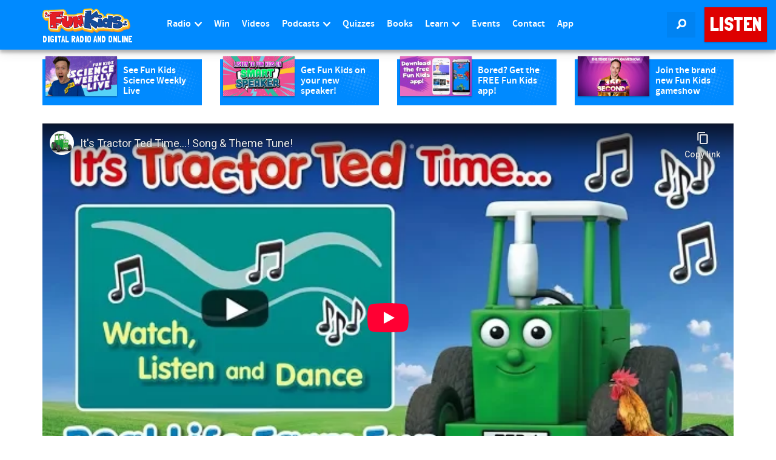

--- FILE ---
content_type: text/html; charset=utf-8
request_url: https://www.youtube-nocookie.com/embed/6QVj3qN34Ss?rel=0
body_size: 46102
content:
<!DOCTYPE html><html lang="en" dir="ltr" data-cast-api-enabled="true"><head><meta name="viewport" content="width=device-width, initial-scale=1"><script nonce="p4vC2kVS7QpGJQXhG1SQ6w">if ('undefined' == typeof Symbol || 'undefined' == typeof Symbol.iterator) {delete Array.prototype.entries;}</script><style name="www-roboto" nonce="gPycfScbwMaVU3RbVMwxqg">@font-face{font-family:'Roboto';font-style:normal;font-weight:400;font-stretch:100%;src:url(//fonts.gstatic.com/s/roboto/v48/KFO7CnqEu92Fr1ME7kSn66aGLdTylUAMa3GUBHMdazTgWw.woff2)format('woff2');unicode-range:U+0460-052F,U+1C80-1C8A,U+20B4,U+2DE0-2DFF,U+A640-A69F,U+FE2E-FE2F;}@font-face{font-family:'Roboto';font-style:normal;font-weight:400;font-stretch:100%;src:url(//fonts.gstatic.com/s/roboto/v48/KFO7CnqEu92Fr1ME7kSn66aGLdTylUAMa3iUBHMdazTgWw.woff2)format('woff2');unicode-range:U+0301,U+0400-045F,U+0490-0491,U+04B0-04B1,U+2116;}@font-face{font-family:'Roboto';font-style:normal;font-weight:400;font-stretch:100%;src:url(//fonts.gstatic.com/s/roboto/v48/KFO7CnqEu92Fr1ME7kSn66aGLdTylUAMa3CUBHMdazTgWw.woff2)format('woff2');unicode-range:U+1F00-1FFF;}@font-face{font-family:'Roboto';font-style:normal;font-weight:400;font-stretch:100%;src:url(//fonts.gstatic.com/s/roboto/v48/KFO7CnqEu92Fr1ME7kSn66aGLdTylUAMa3-UBHMdazTgWw.woff2)format('woff2');unicode-range:U+0370-0377,U+037A-037F,U+0384-038A,U+038C,U+038E-03A1,U+03A3-03FF;}@font-face{font-family:'Roboto';font-style:normal;font-weight:400;font-stretch:100%;src:url(//fonts.gstatic.com/s/roboto/v48/KFO7CnqEu92Fr1ME7kSn66aGLdTylUAMawCUBHMdazTgWw.woff2)format('woff2');unicode-range:U+0302-0303,U+0305,U+0307-0308,U+0310,U+0312,U+0315,U+031A,U+0326-0327,U+032C,U+032F-0330,U+0332-0333,U+0338,U+033A,U+0346,U+034D,U+0391-03A1,U+03A3-03A9,U+03B1-03C9,U+03D1,U+03D5-03D6,U+03F0-03F1,U+03F4-03F5,U+2016-2017,U+2034-2038,U+203C,U+2040,U+2043,U+2047,U+2050,U+2057,U+205F,U+2070-2071,U+2074-208E,U+2090-209C,U+20D0-20DC,U+20E1,U+20E5-20EF,U+2100-2112,U+2114-2115,U+2117-2121,U+2123-214F,U+2190,U+2192,U+2194-21AE,U+21B0-21E5,U+21F1-21F2,U+21F4-2211,U+2213-2214,U+2216-22FF,U+2308-230B,U+2310,U+2319,U+231C-2321,U+2336-237A,U+237C,U+2395,U+239B-23B7,U+23D0,U+23DC-23E1,U+2474-2475,U+25AF,U+25B3,U+25B7,U+25BD,U+25C1,U+25CA,U+25CC,U+25FB,U+266D-266F,U+27C0-27FF,U+2900-2AFF,U+2B0E-2B11,U+2B30-2B4C,U+2BFE,U+3030,U+FF5B,U+FF5D,U+1D400-1D7FF,U+1EE00-1EEFF;}@font-face{font-family:'Roboto';font-style:normal;font-weight:400;font-stretch:100%;src:url(//fonts.gstatic.com/s/roboto/v48/KFO7CnqEu92Fr1ME7kSn66aGLdTylUAMaxKUBHMdazTgWw.woff2)format('woff2');unicode-range:U+0001-000C,U+000E-001F,U+007F-009F,U+20DD-20E0,U+20E2-20E4,U+2150-218F,U+2190,U+2192,U+2194-2199,U+21AF,U+21E6-21F0,U+21F3,U+2218-2219,U+2299,U+22C4-22C6,U+2300-243F,U+2440-244A,U+2460-24FF,U+25A0-27BF,U+2800-28FF,U+2921-2922,U+2981,U+29BF,U+29EB,U+2B00-2BFF,U+4DC0-4DFF,U+FFF9-FFFB,U+10140-1018E,U+10190-1019C,U+101A0,U+101D0-101FD,U+102E0-102FB,U+10E60-10E7E,U+1D2C0-1D2D3,U+1D2E0-1D37F,U+1F000-1F0FF,U+1F100-1F1AD,U+1F1E6-1F1FF,U+1F30D-1F30F,U+1F315,U+1F31C,U+1F31E,U+1F320-1F32C,U+1F336,U+1F378,U+1F37D,U+1F382,U+1F393-1F39F,U+1F3A7-1F3A8,U+1F3AC-1F3AF,U+1F3C2,U+1F3C4-1F3C6,U+1F3CA-1F3CE,U+1F3D4-1F3E0,U+1F3ED,U+1F3F1-1F3F3,U+1F3F5-1F3F7,U+1F408,U+1F415,U+1F41F,U+1F426,U+1F43F,U+1F441-1F442,U+1F444,U+1F446-1F449,U+1F44C-1F44E,U+1F453,U+1F46A,U+1F47D,U+1F4A3,U+1F4B0,U+1F4B3,U+1F4B9,U+1F4BB,U+1F4BF,U+1F4C8-1F4CB,U+1F4D6,U+1F4DA,U+1F4DF,U+1F4E3-1F4E6,U+1F4EA-1F4ED,U+1F4F7,U+1F4F9-1F4FB,U+1F4FD-1F4FE,U+1F503,U+1F507-1F50B,U+1F50D,U+1F512-1F513,U+1F53E-1F54A,U+1F54F-1F5FA,U+1F610,U+1F650-1F67F,U+1F687,U+1F68D,U+1F691,U+1F694,U+1F698,U+1F6AD,U+1F6B2,U+1F6B9-1F6BA,U+1F6BC,U+1F6C6-1F6CF,U+1F6D3-1F6D7,U+1F6E0-1F6EA,U+1F6F0-1F6F3,U+1F6F7-1F6FC,U+1F700-1F7FF,U+1F800-1F80B,U+1F810-1F847,U+1F850-1F859,U+1F860-1F887,U+1F890-1F8AD,U+1F8B0-1F8BB,U+1F8C0-1F8C1,U+1F900-1F90B,U+1F93B,U+1F946,U+1F984,U+1F996,U+1F9E9,U+1FA00-1FA6F,U+1FA70-1FA7C,U+1FA80-1FA89,U+1FA8F-1FAC6,U+1FACE-1FADC,U+1FADF-1FAE9,U+1FAF0-1FAF8,U+1FB00-1FBFF;}@font-face{font-family:'Roboto';font-style:normal;font-weight:400;font-stretch:100%;src:url(//fonts.gstatic.com/s/roboto/v48/KFO7CnqEu92Fr1ME7kSn66aGLdTylUAMa3OUBHMdazTgWw.woff2)format('woff2');unicode-range:U+0102-0103,U+0110-0111,U+0128-0129,U+0168-0169,U+01A0-01A1,U+01AF-01B0,U+0300-0301,U+0303-0304,U+0308-0309,U+0323,U+0329,U+1EA0-1EF9,U+20AB;}@font-face{font-family:'Roboto';font-style:normal;font-weight:400;font-stretch:100%;src:url(//fonts.gstatic.com/s/roboto/v48/KFO7CnqEu92Fr1ME7kSn66aGLdTylUAMa3KUBHMdazTgWw.woff2)format('woff2');unicode-range:U+0100-02BA,U+02BD-02C5,U+02C7-02CC,U+02CE-02D7,U+02DD-02FF,U+0304,U+0308,U+0329,U+1D00-1DBF,U+1E00-1E9F,U+1EF2-1EFF,U+2020,U+20A0-20AB,U+20AD-20C0,U+2113,U+2C60-2C7F,U+A720-A7FF;}@font-face{font-family:'Roboto';font-style:normal;font-weight:400;font-stretch:100%;src:url(//fonts.gstatic.com/s/roboto/v48/KFO7CnqEu92Fr1ME7kSn66aGLdTylUAMa3yUBHMdazQ.woff2)format('woff2');unicode-range:U+0000-00FF,U+0131,U+0152-0153,U+02BB-02BC,U+02C6,U+02DA,U+02DC,U+0304,U+0308,U+0329,U+2000-206F,U+20AC,U+2122,U+2191,U+2193,U+2212,U+2215,U+FEFF,U+FFFD;}@font-face{font-family:'Roboto';font-style:normal;font-weight:500;font-stretch:100%;src:url(//fonts.gstatic.com/s/roboto/v48/KFO7CnqEu92Fr1ME7kSn66aGLdTylUAMa3GUBHMdazTgWw.woff2)format('woff2');unicode-range:U+0460-052F,U+1C80-1C8A,U+20B4,U+2DE0-2DFF,U+A640-A69F,U+FE2E-FE2F;}@font-face{font-family:'Roboto';font-style:normal;font-weight:500;font-stretch:100%;src:url(//fonts.gstatic.com/s/roboto/v48/KFO7CnqEu92Fr1ME7kSn66aGLdTylUAMa3iUBHMdazTgWw.woff2)format('woff2');unicode-range:U+0301,U+0400-045F,U+0490-0491,U+04B0-04B1,U+2116;}@font-face{font-family:'Roboto';font-style:normal;font-weight:500;font-stretch:100%;src:url(//fonts.gstatic.com/s/roboto/v48/KFO7CnqEu92Fr1ME7kSn66aGLdTylUAMa3CUBHMdazTgWw.woff2)format('woff2');unicode-range:U+1F00-1FFF;}@font-face{font-family:'Roboto';font-style:normal;font-weight:500;font-stretch:100%;src:url(//fonts.gstatic.com/s/roboto/v48/KFO7CnqEu92Fr1ME7kSn66aGLdTylUAMa3-UBHMdazTgWw.woff2)format('woff2');unicode-range:U+0370-0377,U+037A-037F,U+0384-038A,U+038C,U+038E-03A1,U+03A3-03FF;}@font-face{font-family:'Roboto';font-style:normal;font-weight:500;font-stretch:100%;src:url(//fonts.gstatic.com/s/roboto/v48/KFO7CnqEu92Fr1ME7kSn66aGLdTylUAMawCUBHMdazTgWw.woff2)format('woff2');unicode-range:U+0302-0303,U+0305,U+0307-0308,U+0310,U+0312,U+0315,U+031A,U+0326-0327,U+032C,U+032F-0330,U+0332-0333,U+0338,U+033A,U+0346,U+034D,U+0391-03A1,U+03A3-03A9,U+03B1-03C9,U+03D1,U+03D5-03D6,U+03F0-03F1,U+03F4-03F5,U+2016-2017,U+2034-2038,U+203C,U+2040,U+2043,U+2047,U+2050,U+2057,U+205F,U+2070-2071,U+2074-208E,U+2090-209C,U+20D0-20DC,U+20E1,U+20E5-20EF,U+2100-2112,U+2114-2115,U+2117-2121,U+2123-214F,U+2190,U+2192,U+2194-21AE,U+21B0-21E5,U+21F1-21F2,U+21F4-2211,U+2213-2214,U+2216-22FF,U+2308-230B,U+2310,U+2319,U+231C-2321,U+2336-237A,U+237C,U+2395,U+239B-23B7,U+23D0,U+23DC-23E1,U+2474-2475,U+25AF,U+25B3,U+25B7,U+25BD,U+25C1,U+25CA,U+25CC,U+25FB,U+266D-266F,U+27C0-27FF,U+2900-2AFF,U+2B0E-2B11,U+2B30-2B4C,U+2BFE,U+3030,U+FF5B,U+FF5D,U+1D400-1D7FF,U+1EE00-1EEFF;}@font-face{font-family:'Roboto';font-style:normal;font-weight:500;font-stretch:100%;src:url(//fonts.gstatic.com/s/roboto/v48/KFO7CnqEu92Fr1ME7kSn66aGLdTylUAMaxKUBHMdazTgWw.woff2)format('woff2');unicode-range:U+0001-000C,U+000E-001F,U+007F-009F,U+20DD-20E0,U+20E2-20E4,U+2150-218F,U+2190,U+2192,U+2194-2199,U+21AF,U+21E6-21F0,U+21F3,U+2218-2219,U+2299,U+22C4-22C6,U+2300-243F,U+2440-244A,U+2460-24FF,U+25A0-27BF,U+2800-28FF,U+2921-2922,U+2981,U+29BF,U+29EB,U+2B00-2BFF,U+4DC0-4DFF,U+FFF9-FFFB,U+10140-1018E,U+10190-1019C,U+101A0,U+101D0-101FD,U+102E0-102FB,U+10E60-10E7E,U+1D2C0-1D2D3,U+1D2E0-1D37F,U+1F000-1F0FF,U+1F100-1F1AD,U+1F1E6-1F1FF,U+1F30D-1F30F,U+1F315,U+1F31C,U+1F31E,U+1F320-1F32C,U+1F336,U+1F378,U+1F37D,U+1F382,U+1F393-1F39F,U+1F3A7-1F3A8,U+1F3AC-1F3AF,U+1F3C2,U+1F3C4-1F3C6,U+1F3CA-1F3CE,U+1F3D4-1F3E0,U+1F3ED,U+1F3F1-1F3F3,U+1F3F5-1F3F7,U+1F408,U+1F415,U+1F41F,U+1F426,U+1F43F,U+1F441-1F442,U+1F444,U+1F446-1F449,U+1F44C-1F44E,U+1F453,U+1F46A,U+1F47D,U+1F4A3,U+1F4B0,U+1F4B3,U+1F4B9,U+1F4BB,U+1F4BF,U+1F4C8-1F4CB,U+1F4D6,U+1F4DA,U+1F4DF,U+1F4E3-1F4E6,U+1F4EA-1F4ED,U+1F4F7,U+1F4F9-1F4FB,U+1F4FD-1F4FE,U+1F503,U+1F507-1F50B,U+1F50D,U+1F512-1F513,U+1F53E-1F54A,U+1F54F-1F5FA,U+1F610,U+1F650-1F67F,U+1F687,U+1F68D,U+1F691,U+1F694,U+1F698,U+1F6AD,U+1F6B2,U+1F6B9-1F6BA,U+1F6BC,U+1F6C6-1F6CF,U+1F6D3-1F6D7,U+1F6E0-1F6EA,U+1F6F0-1F6F3,U+1F6F7-1F6FC,U+1F700-1F7FF,U+1F800-1F80B,U+1F810-1F847,U+1F850-1F859,U+1F860-1F887,U+1F890-1F8AD,U+1F8B0-1F8BB,U+1F8C0-1F8C1,U+1F900-1F90B,U+1F93B,U+1F946,U+1F984,U+1F996,U+1F9E9,U+1FA00-1FA6F,U+1FA70-1FA7C,U+1FA80-1FA89,U+1FA8F-1FAC6,U+1FACE-1FADC,U+1FADF-1FAE9,U+1FAF0-1FAF8,U+1FB00-1FBFF;}@font-face{font-family:'Roboto';font-style:normal;font-weight:500;font-stretch:100%;src:url(//fonts.gstatic.com/s/roboto/v48/KFO7CnqEu92Fr1ME7kSn66aGLdTylUAMa3OUBHMdazTgWw.woff2)format('woff2');unicode-range:U+0102-0103,U+0110-0111,U+0128-0129,U+0168-0169,U+01A0-01A1,U+01AF-01B0,U+0300-0301,U+0303-0304,U+0308-0309,U+0323,U+0329,U+1EA0-1EF9,U+20AB;}@font-face{font-family:'Roboto';font-style:normal;font-weight:500;font-stretch:100%;src:url(//fonts.gstatic.com/s/roboto/v48/KFO7CnqEu92Fr1ME7kSn66aGLdTylUAMa3KUBHMdazTgWw.woff2)format('woff2');unicode-range:U+0100-02BA,U+02BD-02C5,U+02C7-02CC,U+02CE-02D7,U+02DD-02FF,U+0304,U+0308,U+0329,U+1D00-1DBF,U+1E00-1E9F,U+1EF2-1EFF,U+2020,U+20A0-20AB,U+20AD-20C0,U+2113,U+2C60-2C7F,U+A720-A7FF;}@font-face{font-family:'Roboto';font-style:normal;font-weight:500;font-stretch:100%;src:url(//fonts.gstatic.com/s/roboto/v48/KFO7CnqEu92Fr1ME7kSn66aGLdTylUAMa3yUBHMdazQ.woff2)format('woff2');unicode-range:U+0000-00FF,U+0131,U+0152-0153,U+02BB-02BC,U+02C6,U+02DA,U+02DC,U+0304,U+0308,U+0329,U+2000-206F,U+20AC,U+2122,U+2191,U+2193,U+2212,U+2215,U+FEFF,U+FFFD;}</style><script name="www-roboto" nonce="p4vC2kVS7QpGJQXhG1SQ6w">if (document.fonts && document.fonts.load) {document.fonts.load("400 10pt Roboto", "E"); document.fonts.load("500 10pt Roboto", "E");}</script><link rel="stylesheet" href="/s/player/afc53320/www-player.css" name="www-player" nonce="gPycfScbwMaVU3RbVMwxqg"><style nonce="gPycfScbwMaVU3RbVMwxqg">html {overflow: hidden;}body {font: 12px Roboto, Arial, sans-serif; background-color: #000; color: #fff; height: 100%; width: 100%; overflow: hidden; position: absolute; margin: 0; padding: 0;}#player {width: 100%; height: 100%;}h1 {text-align: center; color: #fff;}h3 {margin-top: 6px; margin-bottom: 3px;}.player-unavailable {position: absolute; top: 0; left: 0; right: 0; bottom: 0; padding: 25px; font-size: 13px; background: url(/img/meh7.png) 50% 65% no-repeat;}.player-unavailable .message {text-align: left; margin: 0 -5px 15px; padding: 0 5px 14px; border-bottom: 1px solid #888; font-size: 19px; font-weight: normal;}.player-unavailable a {color: #167ac6; text-decoration: none;}</style><script nonce="p4vC2kVS7QpGJQXhG1SQ6w">var ytcsi={gt:function(n){n=(n||"")+"data_";return ytcsi[n]||(ytcsi[n]={tick:{},info:{},gel:{preLoggedGelInfos:[]}})},now:window.performance&&window.performance.timing&&window.performance.now&&window.performance.timing.navigationStart?function(){return window.performance.timing.navigationStart+window.performance.now()}:function(){return(new Date).getTime()},tick:function(l,t,n){var ticks=ytcsi.gt(n).tick;var v=t||ytcsi.now();if(ticks[l]){ticks["_"+l]=ticks["_"+l]||[ticks[l]];ticks["_"+l].push(v)}ticks[l]=
v},info:function(k,v,n){ytcsi.gt(n).info[k]=v},infoGel:function(p,n){ytcsi.gt(n).gel.preLoggedGelInfos.push(p)},setStart:function(t,n){ytcsi.tick("_start",t,n)}};
(function(w,d){function isGecko(){if(!w.navigator)return false;try{if(w.navigator.userAgentData&&w.navigator.userAgentData.brands&&w.navigator.userAgentData.brands.length){var brands=w.navigator.userAgentData.brands;var i=0;for(;i<brands.length;i++)if(brands[i]&&brands[i].brand==="Firefox")return true;return false}}catch(e){setTimeout(function(){throw e;})}if(!w.navigator.userAgent)return false;var ua=w.navigator.userAgent;return ua.indexOf("Gecko")>0&&ua.toLowerCase().indexOf("webkit")<0&&ua.indexOf("Edge")<
0&&ua.indexOf("Trident")<0&&ua.indexOf("MSIE")<0}ytcsi.setStart(w.performance?w.performance.timing.responseStart:null);var isPrerender=(d.visibilityState||d.webkitVisibilityState)=="prerender";var vName=!d.visibilityState&&d.webkitVisibilityState?"webkitvisibilitychange":"visibilitychange";if(isPrerender){var startTick=function(){ytcsi.setStart();d.removeEventListener(vName,startTick)};d.addEventListener(vName,startTick,false)}if(d.addEventListener)d.addEventListener(vName,function(){ytcsi.tick("vc")},
false);if(isGecko()){var isHidden=(d.visibilityState||d.webkitVisibilityState)=="hidden";if(isHidden)ytcsi.tick("vc")}var slt=function(el,t){setTimeout(function(){var n=ytcsi.now();el.loadTime=n;if(el.slt)el.slt()},t)};w.__ytRIL=function(el){if(!el.getAttribute("data-thumb"))if(w.requestAnimationFrame)w.requestAnimationFrame(function(){slt(el,0)});else slt(el,16)}})(window,document);
</script><script nonce="p4vC2kVS7QpGJQXhG1SQ6w">var ytcfg={d:function(){return window.yt&&yt.config_||ytcfg.data_||(ytcfg.data_={})},get:function(k,o){return k in ytcfg.d()?ytcfg.d()[k]:o},set:function(){var a=arguments;if(a.length>1)ytcfg.d()[a[0]]=a[1];else{var k;for(k in a[0])ytcfg.d()[k]=a[0][k]}}};
ytcfg.set({"CLIENT_CANARY_STATE":"none","DEVICE":"cbr\u003dChrome\u0026cbrand\u003dapple\u0026cbrver\u003d131.0.0.0\u0026ceng\u003dWebKit\u0026cengver\u003d537.36\u0026cos\u003dMacintosh\u0026cosver\u003d10_15_7\u0026cplatform\u003dDESKTOP","EVENT_ID":"Mat5aYC8OYP6ib4P9vLssAc","EXPERIMENT_FLAGS":{"ab_det_apb_b":true,"ab_det_apm":true,"ab_det_el_h":true,"ab_det_em_inj":true,"ab_l_sig_st":true,"ab_l_sig_st_e":true,"action_companion_center_align_description":true,"allow_skip_networkless":true,"always_send_and_write":true,"att_web_record_metrics":true,"attmusi":true,"c3_enable_button_impression_logging":true,"c3_watch_page_component":true,"cancel_pending_navs":true,"clean_up_manual_attribution_header":true,"config_age_report_killswitch":true,"cow_optimize_idom_compat":true,"csi_on_gel":true,"delhi_mweb_colorful_sd":true,"delhi_mweb_colorful_sd_v2":true,"deprecate_pair_servlet_enabled":true,"desktop_sparkles_light_cta_button":true,"disable_cached_masthead_data":true,"disable_child_node_auto_formatted_strings":true,"disable_log_to_visitor_layer":true,"disable_pacf_logging_for_memory_limited_tv":true,"embeds_enable_eid_enforcement_for_youtube":true,"embeds_enable_info_panel_dismissal":true,"embeds_enable_pfp_always_unbranded":true,"embeds_muted_autoplay_sound_fix":true,"embeds_serve_es6_client":true,"embeds_web_nwl_disable_nocookie":true,"embeds_web_updated_shorts_definition_fix":true,"enable_active_view_display_ad_renderer_web_home":true,"enable_ad_disclosure_banner_a11y_fix":true,"enable_android_web_view_top_insets_bugfix":true,"enable_client_sli_logging":true,"enable_client_streamz_web":true,"enable_client_ve_spec":true,"enable_cloud_save_error_popup_after_retry":true,"enable_dai_sdf_h5_preroll":true,"enable_datasync_id_header_in_web_vss_pings":true,"enable_default_mono_cta_migration_web_client":true,"enable_docked_chat_messages":true,"enable_drop_shadow_experiment":true,"enable_entity_store_from_dependency_injection":true,"enable_inline_muted_playback_on_web_search":true,"enable_inline_muted_playback_on_web_search_for_vdc":true,"enable_inline_muted_playback_on_web_search_for_vdcb":true,"enable_is_extended_monitoring":true,"enable_is_mini_app_page_active_bugfix":true,"enable_logging_first_user_action_after_game_ready":true,"enable_ltc_param_fetch_from_innertube":true,"enable_masthead_mweb_padding_fix":true,"enable_menu_renderer_button_in_mweb_hclr":true,"enable_mini_app_command_handler_mweb_fix":true,"enable_mini_guide_downloads_item":true,"enable_mixed_direction_formatted_strings":true,"enable_mweb_new_caption_language_picker":true,"enable_names_handles_account_switcher":true,"enable_network_request_logging_on_game_events":true,"enable_new_paid_product_placement":true,"enable_open_in_new_tab_icon_for_short_dr_for_desktop_search":true,"enable_open_yt_content":true,"enable_origin_query_parameter_bugfix":true,"enable_pause_ads_on_ytv_html5":true,"enable_payments_purchase_manager":true,"enable_pdp_icon_prefetch":true,"enable_pl_r_si_fa":true,"enable_place_pivot_url":true,"enable_pv_screen_modern_text":true,"enable_removing_navbar_title_on_hashtag_page_mweb":true,"enable_rta_manager":true,"enable_sdf_companion_h5":true,"enable_sdf_dai_h5_midroll":true,"enable_sdf_h5_endemic_mid_post_roll":true,"enable_sdf_on_h5_unplugged_vod_midroll":true,"enable_sdf_shorts_player_bytes_h5":true,"enable_sending_unwrapped_game_audio_as_serialized_metadata":true,"enable_sfv_effect_pivot_url":true,"enable_shorts_new_carousel":true,"enable_skip_ad_guidance_prompt":true,"enable_skippable_ads_for_unplugged_ad_pod":true,"enable_smearing_expansion_dai":true,"enable_time_out_messages":true,"enable_timeline_view_modern_transcript_fe":true,"enable_video_display_compact_button_group_for_desktop_search":true,"enable_web_delhi_icons":true,"enable_web_home_top_landscape_image_layout_level_click":true,"enable_web_tiered_gel":true,"enable_window_constrained_buy_flow_dialog":true,"enable_wiz_queue_effect_and_on_init_initial_runs":true,"enable_ypc_spinners":true,"enable_yt_ata_iframe_authuser":true,"export_networkless_options":true,"export_player_version_to_ytconfig":true,"fill_single_video_with_notify_to_lasr":true,"fix_ad_miniplayer_controls_rendering":true,"fix_ads_tracking_for_swf_config_deprecation_mweb":true,"h5_companion_enable_adcpn_macro_substitution_for_click_pings":true,"h5_inplayer_enable_adcpn_macro_substitution_for_click_pings":true,"h5_reset_cache_and_filter_before_update_masthead":true,"hide_channel_creation_title_for_mweb":true,"high_ccv_client_side_caching_h5":true,"html5_log_trigger_events_with_debug_data":true,"html5_ssdai_enable_media_end_cue_range":true,"idb_immediate_commit":true,"il_attach_cache_limit":true,"il_use_view_model_logging_context":true,"is_browser_support_for_webcam_streaming":true,"json_condensed_response":true,"kev_adb_pg":true,"kevlar_gel_error_routing":true,"kevlar_watch_cinematics":true,"live_chat_enable_controller_extraction":true,"live_chat_enable_rta_manager":true,"log_click_with_layer_from_element_in_command_handler":true,"mdx_enable_privacy_disclosure_ui":true,"mdx_load_cast_api_bootstrap_script":true,"medium_progress_bar_modification":true,"migrate_remaining_web_ad_badges_to_innertube":true,"mobile_account_menu_refresh":true,"mweb_account_linking_noapp":true,"mweb_after_render_to_scheduler":true,"mweb_allow_modern_search_suggest_behavior":true,"mweb_animated_actions":true,"mweb_app_upsell_button_direct_to_app":true,"mweb_c3_enable_adaptive_signals":true,"mweb_c3_library_page_enable_recent_shelf":true,"mweb_c3_remove_web_navigation_endpoint_data":true,"mweb_c3_use_canonical_from_player_response":true,"mweb_cinematic_watch":true,"mweb_command_handler":true,"mweb_delay_watch_initial_data":true,"mweb_disable_searchbar_scroll":true,"mweb_enable_fine_scrubbing_for_recs":true,"mweb_enable_imp_portal":true,"mweb_enable_keto_batch_player_fullscreen":true,"mweb_enable_keto_batch_player_progress_bar":true,"mweb_enable_keto_batch_player_tooltips":true,"mweb_enable_lockup_view_model_for_ucp":true,"mweb_enable_mix_panel_title_metadata":true,"mweb_enable_more_drawer":true,"mweb_enable_optional_fullscreen_landscape_locking":true,"mweb_enable_overlay_touch_manager":true,"mweb_enable_premium_carve_out_fix":true,"mweb_enable_refresh_detection":true,"mweb_enable_search_imp":true,"mweb_enable_shorts_pivot_button":true,"mweb_enable_shorts_video_preload":true,"mweb_enable_skippables_on_jio_phone":true,"mweb_enable_two_line_title_on_shorts":true,"mweb_enable_varispeed_controller":true,"mweb_enable_watch_feed_infinite_scroll":true,"mweb_enable_wrapped_unplugged_pause_membership_dialog_renderer":true,"mweb_fix_monitor_visibility_after_render":true,"mweb_force_ios_fallback_to_native_control":true,"mweb_fp_auto_fullscreen":true,"mweb_fullscreen_controls":true,"mweb_fullscreen_controls_action_buttons":true,"mweb_fullscreen_watch_system":true,"mweb_home_reactive_shorts":true,"mweb_innertube_search_command":true,"mweb_kaios_enable_autoplay_switch_view_model":true,"mweb_lang_in_html":true,"mweb_like_button_synced_with_entities":true,"mweb_logo_use_home_page_ve":true,"mweb_native_control_in_faux_fullscreen_shared":true,"mweb_player_control_on_hover":true,"mweb_player_delhi_dtts":true,"mweb_player_settings_use_bottom_sheet":true,"mweb_player_show_previous_next_buttons_in_playlist":true,"mweb_player_skip_no_op_state_changes":true,"mweb_player_user_select_none":true,"mweb_playlist_engagement_panel":true,"mweb_progress_bar_seek_on_mouse_click":true,"mweb_pull_2_full":true,"mweb_pull_2_full_enable_touch_handlers":true,"mweb_schedule_warm_watch_response":true,"mweb_searchbox_legacy_navigation":true,"mweb_see_fewer_shorts":true,"mweb_shorts_comments_panel_id_change":true,"mweb_shorts_early_continuation":true,"mweb_show_ios_smart_banner":true,"mweb_show_sign_in_button_from_header":true,"mweb_use_server_url_on_startup":true,"mweb_watch_captions_enable_auto_translate":true,"mweb_watch_captions_set_default_size":true,"mweb_watch_stop_scheduler_on_player_response":true,"mweb_watchfeed_big_thumbnails":true,"mweb_yt_searchbox":true,"networkless_logging":true,"no_client_ve_attach_unless_shown":true,"pageid_as_header_web":true,"playback_settings_use_switch_menu":true,"player_controls_autonav_fix":true,"player_controls_skip_double_signal_update":true,"polymer_bad_build_labels":true,"polymer_verifiy_app_state":true,"qoe_send_and_write":true,"remove_chevron_from_ad_disclosure_banner_h5":true,"remove_masthead_channel_banner_on_refresh":true,"remove_slot_id_exited_trigger_for_dai_in_player_slot_expire":true,"replace_client_url_parsing_with_server_signal":true,"service_worker_enabled":true,"service_worker_push_enabled":true,"service_worker_push_home_page_prompt":true,"service_worker_push_watch_page_prompt":true,"shell_load_gcf":true,"shorten_initial_gel_batch_timeout":true,"should_use_yt_voice_endpoint_in_kaios":true,"smarter_ve_dedupping":true,"speedmaster_no_seek":true,"stop_handling_click_for_non_rendering_overlay_layout":true,"suppress_error_204_logging":true,"synced_panel_scrolling_controller":true,"use_event_time_ms_header":true,"use_fifo_for_networkless":true,"use_request_time_ms_header":true,"use_session_based_sampling":true,"use_thumbnail_overlay_time_status_renderer_for_live_badge":true,"vss_final_ping_send_and_write":true,"vss_playback_use_send_and_write":true,"web_adaptive_repeat_ase":true,"web_always_load_chat_support":true,"web_animated_like":true,"web_api_url":true,"web_attributed_string_deep_equal_bugfix":true,"web_autonav_allow_off_by_default":true,"web_button_vm_refactor_disabled":true,"web_c3_log_app_init_finish":true,"web_csi_action_sampling_enabled":true,"web_dedupe_ve_grafting":true,"web_disable_backdrop_filter":true,"web_enable_ab_rsp_cl":true,"web_enable_course_icon_update":true,"web_enable_error_204":true,"web_fix_segmented_like_dislike_undefined":true,"web_gcf_hashes_innertube":true,"web_gel_timeout_cap":true,"web_metadata_carousel_elref_bugfix":true,"web_parent_target_for_sheets":true,"web_persist_server_autonav_state_on_client":true,"web_playback_associated_log_ctt":true,"web_playback_associated_ve":true,"web_prefetch_preload_video":true,"web_progress_bar_draggable":true,"web_resizable_advertiser_banner_on_masthead_safari_fix":true,"web_shorts_just_watched_on_channel_and_pivot_study":true,"web_shorts_just_watched_overlay":true,"web_update_panel_visibility_logging_fix":true,"web_video_attribute_view_model_a11y_fix":true,"web_watch_controls_state_signals":true,"web_wiz_attributed_string":true,"webfe_mweb_watch_microdata":true,"webfe_watch_shorts_canonical_url_fix":true,"webpo_exit_on_net_err":true,"wiz_diff_overwritable":true,"wiz_stamper_new_context_api":true,"woffle_used_state_report":true,"wpo_gel_strz":true,"H5_async_logging_delay_ms":30000.0,"attention_logging_scroll_throttle":500.0,"autoplay_pause_by_lact_sampling_fraction":0.0,"cinematic_watch_effect_opacity":0.4,"log_window_onerror_fraction":0.1,"speedmaster_playback_rate":2.0,"tv_pacf_logging_sample_rate":0.01,"web_attention_logging_scroll_throttle":500.0,"web_load_prediction_threshold":0.1,"web_navigation_prediction_threshold":0.1,"web_pbj_log_warning_rate":0.0,"web_system_health_fraction":0.01,"ytidb_transaction_ended_event_rate_limit":0.02,"active_time_update_interval_ms":10000,"att_init_delay":500,"autoplay_pause_by_lact_sec":0,"botguard_async_snapshot_timeout_ms":3000,"check_navigator_accuracy_timeout_ms":0,"cinematic_watch_css_filter_blur_strength":40,"cinematic_watch_fade_out_duration":500,"close_webview_delay_ms":100,"cloud_save_game_data_rate_limit_ms":3000,"compression_disable_point":10,"custom_active_view_tos_timeout_ms":3600000,"embeds_widget_poll_interval_ms":0,"gel_min_batch_size":3,"gel_queue_timeout_max_ms":60000,"get_async_timeout_ms":60000,"hide_cta_for_home_web_video_ads_animate_in_time":2,"html5_byterate_soft_cap":0,"initial_gel_batch_timeout":2000,"max_body_size_to_compress":500000,"max_prefetch_window_sec_for_livestream_optimization":10,"min_prefetch_offset_sec_for_livestream_optimization":20,"mini_app_container_iframe_src_update_delay_ms":0,"multiple_preview_news_duration_time":11000,"mweb_c3_toast_duration_ms":5000,"mweb_deep_link_fallback_timeout_ms":10000,"mweb_delay_response_received_actions":100,"mweb_fp_dpad_rate_limit_ms":0,"mweb_fp_dpad_watch_title_clamp_lines":0,"mweb_history_manager_cache_size":100,"mweb_ios_fullscreen_playback_transition_delay_ms":500,"mweb_ios_fullscreen_system_pause_epilson_ms":0,"mweb_override_response_store_expiration_ms":0,"mweb_shorts_early_continuation_trigger_threshold":4,"mweb_w2w_max_age_seconds":0,"mweb_watch_captions_default_size":2,"neon_dark_launch_gradient_count":0,"network_polling_interval":30000,"play_click_interval_ms":30000,"play_ping_interval_ms":10000,"prefetch_comments_ms_after_video":0,"send_config_hash_timer":0,"service_worker_push_logged_out_prompt_watches":-1,"service_worker_push_prompt_cap":-1,"service_worker_push_prompt_delay_microseconds":3888000000000,"slow_compressions_before_abandon_count":4,"speedmaster_cancellation_movement_dp":10,"speedmaster_touch_activation_ms":500,"web_attention_logging_throttle":500,"web_foreground_heartbeat_interval_ms":28000,"web_gel_debounce_ms":10000,"web_logging_max_batch":100,"web_max_tracing_events":50,"web_tracing_session_replay":0,"wil_icon_max_concurrent_fetches":9999,"ytidb_remake_db_retries":3,"ytidb_reopen_db_retries":3,"WebClientReleaseProcessCritical__youtube_embeds_client_version_override":"","WebClientReleaseProcessCritical__youtube_embeds_web_client_version_override":"","WebClientReleaseProcessCritical__youtube_mweb_client_version_override":"","debug_forced_internalcountrycode":"","embeds_web_synth_ch_headers_banned_urls_regex":"","enable_web_media_service":"DISABLED","il_payload_scraping":"","live_chat_unicode_emoji_json_url":"https://www.gstatic.com/youtube/img/emojis/emojis-svg-9.json","mweb_deep_link_feature_tag_suffix":"11268432","mweb_enable_shorts_innertube_player_prefetch_trigger":"NONE","mweb_fp_dpad":"home,search,browse,channel,create_channel,experiments,settings,trending,oops,404,paid_memberships,sponsorship,premium,shorts","mweb_fp_dpad_linear_navigation":"","mweb_fp_dpad_linear_navigation_visitor":"","mweb_fp_dpad_visitor":"","mweb_preload_video_by_player_vars":"","place_pivot_triggering_container_alternate":"","place_pivot_triggering_counterfactual_container_alternate":"","service_worker_push_force_notification_prompt_tag":"1","service_worker_scope":"/","suggest_exp_str":"","web_client_version_override":"","kevlar_command_handler_command_banlist":[],"mini_app_ids_without_game_ready":["UgkxHHtsak1SC8mRGHMZewc4HzeAY3yhPPmJ","Ugkx7OgzFqE6z_5Mtf4YsotGfQNII1DF_RBm"],"web_op_signal_type_banlist":[],"web_tracing_enabled_spans":["event","command"]},"GAPI_HINT_PARAMS":"m;/_/scs/abc-static/_/js/k\u003dgapi.gapi.en.FZb77tO2YW4.O/d\u003d1/rs\u003dAHpOoo8lqavmo6ayfVxZovyDiP6g3TOVSQ/m\u003d__features__","GAPI_HOST":"https://apis.google.com","GAPI_LOCALE":"en_US","GL":"US","HL":"en","HTML_DIR":"ltr","HTML_LANG":"en","INNERTUBE_API_KEY":"AIzaSyAO_FJ2SlqU8Q4STEHLGCilw_Y9_11qcW8","INNERTUBE_API_VERSION":"v1","INNERTUBE_CLIENT_NAME":"WEB_EMBEDDED_PLAYER","INNERTUBE_CLIENT_VERSION":"1.20260126.04.00","INNERTUBE_CONTEXT":{"client":{"hl":"en","gl":"US","remoteHost":"3.138.126.202","deviceMake":"Apple","deviceModel":"","visitorData":"Cgt6ZUxyd192eVZ2RSix1ubLBjIKCgJVUxIEGgAgXw%3D%3D","userAgent":"Mozilla/5.0 (Macintosh; Intel Mac OS X 10_15_7) AppleWebKit/537.36 (KHTML, like Gecko) Chrome/131.0.0.0 Safari/537.36; ClaudeBot/1.0; +claudebot@anthropic.com),gzip(gfe)","clientName":"WEB_EMBEDDED_PLAYER","clientVersion":"1.20260126.04.00","osName":"Macintosh","osVersion":"10_15_7","originalUrl":"https://www.youtube-nocookie.com/embed/6QVj3qN34Ss?rel\u003d0","platform":"DESKTOP","clientFormFactor":"UNKNOWN_FORM_FACTOR","configInfo":{"appInstallData":"[base64]%3D%3D"},"browserName":"Chrome","browserVersion":"131.0.0.0","acceptHeader":"text/html,application/xhtml+xml,application/xml;q\u003d0.9,image/webp,image/apng,*/*;q\u003d0.8,application/signed-exchange;v\u003db3;q\u003d0.9","deviceExperimentId":"ChxOell3TURJNU5EQTNNemd5T0RFM05UZ3dNZz09ELHW5ssGGLHW5ssG","rolloutToken":"CKDFzvOjwI-xVxCoo-ujzK2SAxioo-ujzK2SAw%3D%3D"},"user":{"lockedSafetyMode":false},"request":{"useSsl":true},"clickTracking":{"clickTrackingParams":"IhMIwJjro8ytkgMVA33CAR12ORt2"},"thirdParty":{"embeddedPlayerContext":{"embeddedPlayerEncryptedContext":"AD5ZzFR00VelNswHB-867osz0lcbqtG_L7aw9ZSiq6FhxdPV16s9vx_o4annvDwdF_Shg_Kozp2gJ97AJIMmSUXHq5tWNqBnh54dbEjf2Ytc3HqDGKesEKQtj24xl1u4hhH4oUJv","ancestorOriginsSupported":false}}},"INNERTUBE_CONTEXT_CLIENT_NAME":56,"INNERTUBE_CONTEXT_CLIENT_VERSION":"1.20260126.04.00","INNERTUBE_CONTEXT_GL":"US","INNERTUBE_CONTEXT_HL":"en","LATEST_ECATCHER_SERVICE_TRACKING_PARAMS":{"client.name":"WEB_EMBEDDED_PLAYER","client.jsfeat":"2021"},"LOGGED_IN":false,"PAGE_BUILD_LABEL":"youtube.embeds.web_20260126_04_RC00","PAGE_CL":861173894,"SERVER_NAME":"WebFE","VISITOR_DATA":"Cgt6ZUxyd192eVZ2RSix1ubLBjIKCgJVUxIEGgAgXw%3D%3D","WEB_PLAYER_CONTEXT_CONFIGS":{"WEB_PLAYER_CONTEXT_CONFIG_ID_EMBEDDED_PLAYER":{"rootElementId":"movie_player","jsUrl":"/s/player/afc53320/player_ias.vflset/en_US/base.js","cssUrl":"/s/player/afc53320/www-player.css","contextId":"WEB_PLAYER_CONTEXT_CONFIG_ID_EMBEDDED_PLAYER","eventLabel":"embedded","contentRegion":"US","hl":"en_US","hostLanguage":"en","innertubeApiKey":"AIzaSyAO_FJ2SlqU8Q4STEHLGCilw_Y9_11qcW8","innertubeApiVersion":"v1","innertubeContextClientVersion":"1.20260126.04.00","disableRelatedVideos":true,"device":{"brand":"apple","model":"","browser":"Chrome","browserVersion":"131.0.0.0","os":"Macintosh","osVersion":"10_15_7","platform":"DESKTOP","interfaceName":"WEB_EMBEDDED_PLAYER","interfaceVersion":"1.20260126.04.00"},"serializedExperimentIds":"24004644,51010235,51063643,51098299,51204329,51222973,51340662,51349914,51353393,51366423,51389629,51404808,51425033,51459424,51490331,51500051,51502938,51505436,51530495,51534669,51560386,51565115,51566373,51566864,51578632,51583566,51583821,51585555,51586118,51605258,51605395,51609829,51611457,51615068,51620867,51621065,51622844,51631301,51635954,51637029,51638932,51648336,51672162,51681662,51683502,51684302,51684307,51691028,51691590,51693511,51693994,51696107,51696619,51697032,51700777,51705183,51707438,51713237,51714463,51717746,51719110,51719411,51719628,51729217,51732102,51735452,51736435,51740812,51742824,51742830,51742877,51744562,51749572,51751854,51751895,51752091,51754304,51757128","serializedExperimentFlags":"H5_async_logging_delay_ms\u003d30000.0\u0026PlayerWeb__h5_enable_advisory_rating_restrictions\u003dtrue\u0026a11y_h5_associate_survey_question\u003dtrue\u0026ab_det_apb_b\u003dtrue\u0026ab_det_apm\u003dtrue\u0026ab_det_el_h\u003dtrue\u0026ab_det_em_inj\u003dtrue\u0026ab_l_sig_st\u003dtrue\u0026ab_l_sig_st_e\u003dtrue\u0026action_companion_center_align_description\u003dtrue\u0026ad_pod_disable_companion_persist_ads_quality\u003dtrue\u0026add_stmp_logs_for_voice_boost\u003dtrue\u0026allow_autohide_on_paused_videos\u003dtrue\u0026allow_drm_override\u003dtrue\u0026allow_live_autoplay\u003dtrue\u0026allow_poltergust_autoplay\u003dtrue\u0026allow_skip_networkless\u003dtrue\u0026allow_vp9_1080p_mq_enc\u003dtrue\u0026always_cache_redirect_endpoint\u003dtrue\u0026always_send_and_write\u003dtrue\u0026annotation_module_vast_cards_load_logging_fraction\u003d0.0\u0026assign_drm_family_by_format\u003dtrue\u0026att_web_record_metrics\u003dtrue\u0026attention_logging_scroll_throttle\u003d500.0\u0026attmusi\u003dtrue\u0026autoplay_time\u003d10000\u0026autoplay_time_for_fullscreen\u003d-1\u0026autoplay_time_for_music_content\u003d-1\u0026bg_vm_reinit_threshold\u003d7200000\u0026blocked_packages_for_sps\u003d[]\u0026botguard_async_snapshot_timeout_ms\u003d3000\u0026captions_url_add_ei\u003dtrue\u0026check_navigator_accuracy_timeout_ms\u003d0\u0026clean_up_manual_attribution_header\u003dtrue\u0026compression_disable_point\u003d10\u0026cow_optimize_idom_compat\u003dtrue\u0026csi_on_gel\u003dtrue\u0026custom_active_view_tos_timeout_ms\u003d3600000\u0026dash_manifest_version\u003d5\u0026debug_bandaid_hostname\u003d\u0026debug_bandaid_port\u003d0\u0026debug_sherlog_username\u003d\u0026delhi_fast_follow_autonav_toggle\u003dtrue\u0026delhi_modern_player_default_thumbnail_percentage\u003d0.0\u0026delhi_modern_player_faster_autohide_delay_ms\u003d2000\u0026delhi_modern_player_pause_thumbnail_percentage\u003d0.6\u0026delhi_modern_web_player_blending_mode\u003d\u0026delhi_modern_web_player_disable_frosted_glass\u003dtrue\u0026delhi_modern_web_player_horizontal_volume_controls\u003dtrue\u0026delhi_modern_web_player_lhs_volume_controls\u003dtrue\u0026delhi_modern_web_player_responsive_compact_controls_threshold\u003d0\u0026deprecate_22\u003dtrue\u0026deprecate_delay_ping\u003dtrue\u0026deprecate_pair_servlet_enabled\u003dtrue\u0026desktop_sparkles_light_cta_button\u003dtrue\u0026disable_av1_setting\u003dtrue\u0026disable_branding_context\u003dtrue\u0026disable_cached_masthead_data\u003dtrue\u0026disable_channel_id_check_for_suspended_channels\u003dtrue\u0026disable_child_node_auto_formatted_strings\u003dtrue\u0026disable_lifa_for_supex_users\u003dtrue\u0026disable_log_to_visitor_layer\u003dtrue\u0026disable_mdx_connection_in_mdx_module_for_music_web\u003dtrue\u0026disable_pacf_logging_for_memory_limited_tv\u003dtrue\u0026disable_reduced_fullscreen_autoplay_countdown_for_minors\u003dtrue\u0026disable_reel_item_watch_format_filtering\u003dtrue\u0026disable_threegpp_progressive_formats\u003dtrue\u0026disable_touch_events_on_skip_button\u003dtrue\u0026edge_encryption_fill_primary_key_version\u003dtrue\u0026embeds_enable_info_panel_dismissal\u003dtrue\u0026embeds_enable_move_set_center_crop_to_public\u003dtrue\u0026embeds_enable_per_video_embed_config\u003dtrue\u0026embeds_enable_pfp_always_unbranded\u003dtrue\u0026embeds_web_lite_mode\u003d1\u0026embeds_web_nwl_disable_nocookie\u003dtrue\u0026embeds_web_synth_ch_headers_banned_urls_regex\u003d\u0026enable_active_view_display_ad_renderer_web_home\u003dtrue\u0026enable_active_view_lr_shorts_video\u003dtrue\u0026enable_active_view_web_shorts_video\u003dtrue\u0026enable_ad_cpn_macro_substitution_for_click_pings\u003dtrue\u0026enable_ad_disclosure_banner_a11y_fix\u003dtrue\u0026enable_antiscraping_web_player_expired\u003dtrue\u0026enable_app_promo_endcap_eml_on_tablet\u003dtrue\u0026enable_batched_cross_device_pings_in_gel_fanout\u003dtrue\u0026enable_cast_for_web_unplugged\u003dtrue\u0026enable_cast_on_music_web\u003dtrue\u0026enable_cipher_for_manifest_urls\u003dtrue\u0026enable_cleanup_masthead_autoplay_hack_fix\u003dtrue\u0026enable_client_page_id_header_for_first_party_pings\u003dtrue\u0026enable_client_sli_logging\u003dtrue\u0026enable_client_ve_spec\u003dtrue\u0026enable_cta_banner_on_unplugged_lr\u003dtrue\u0026enable_custom_playhead_parsing\u003dtrue\u0026enable_dai_sdf_h5_preroll\u003dtrue\u0026enable_datasync_id_header_in_web_vss_pings\u003dtrue\u0026enable_default_mono_cta_migration_web_client\u003dtrue\u0026enable_dsa_ad_badge_for_action_endcap_on_android\u003dtrue\u0026enable_dsa_ad_badge_for_action_endcap_on_ios\u003dtrue\u0026enable_entity_store_from_dependency_injection\u003dtrue\u0026enable_error_corrections_infocard_web_client\u003dtrue\u0026enable_error_corrections_infocards_icon_web\u003dtrue\u0026enable_inline_muted_playback_on_web_search\u003dtrue\u0026enable_inline_muted_playback_on_web_search_for_vdc\u003dtrue\u0026enable_inline_muted_playback_on_web_search_for_vdcb\u003dtrue\u0026enable_is_extended_monitoring\u003dtrue\u0026enable_kabuki_comments_on_shorts\u003ddisabled\u0026enable_ltc_param_fetch_from_innertube\u003dtrue\u0026enable_mixed_direction_formatted_strings\u003dtrue\u0026enable_modern_skip_button_on_web\u003dtrue\u0026enable_new_paid_product_placement\u003dtrue\u0026enable_open_in_new_tab_icon_for_short_dr_for_desktop_search\u003dtrue\u0026enable_out_of_stock_text_all_surfaces\u003dtrue\u0026enable_paid_content_overlay_bugfix\u003dtrue\u0026enable_pause_ads_on_ytv_html5\u003dtrue\u0026enable_pl_r_si_fa\u003dtrue\u0026enable_policy_based_hqa_filter_in_watch_server\u003dtrue\u0026enable_progres_commands_lr_feeds\u003dtrue\u0026enable_progress_commands_lr_shorts\u003dtrue\u0026enable_publishing_region_param_in_sus\u003dtrue\u0026enable_pv_screen_modern_text\u003dtrue\u0026enable_rpr_token_on_ltl_lookup\u003dtrue\u0026enable_sdf_companion_h5\u003dtrue\u0026enable_sdf_dai_h5_midroll\u003dtrue\u0026enable_sdf_h5_endemic_mid_post_roll\u003dtrue\u0026enable_sdf_on_h5_unplugged_vod_midroll\u003dtrue\u0026enable_sdf_shorts_player_bytes_h5\u003dtrue\u0026enable_server_driven_abr\u003dtrue\u0026enable_server_driven_abr_for_backgroundable\u003dtrue\u0026enable_server_driven_abr_url_generation\u003dtrue\u0026enable_server_driven_readahead\u003dtrue\u0026enable_skip_ad_guidance_prompt\u003dtrue\u0026enable_skip_to_next_messaging\u003dtrue\u0026enable_skippable_ads_for_unplugged_ad_pod\u003dtrue\u0026enable_smart_skip_player_controls_shown_on_web\u003dtrue\u0026enable_smart_skip_player_controls_shown_on_web_increased_triggering_sensitivity\u003dtrue\u0026enable_smart_skip_speedmaster_on_web\u003dtrue\u0026enable_smearing_expansion_dai\u003dtrue\u0026enable_split_screen_ad_baseline_experience_endemic_live_h5\u003dtrue\u0026enable_to_call_playready_backend_directly\u003dtrue\u0026enable_unified_action_endcap_on_web\u003dtrue\u0026enable_video_display_compact_button_group_for_desktop_search\u003dtrue\u0026enable_voice_boost_feature\u003dtrue\u0026enable_vp9_appletv5_on_server\u003dtrue\u0026enable_watch_server_rejected_formats_logging\u003dtrue\u0026enable_web_delhi_icons\u003dtrue\u0026enable_web_home_top_landscape_image_layout_level_click\u003dtrue\u0026enable_web_media_session_metadata_fix\u003dtrue\u0026enable_web_premium_varispeed_upsell\u003dtrue\u0026enable_web_tiered_gel\u003dtrue\u0026enable_wiz_queue_effect_and_on_init_initial_runs\u003dtrue\u0026enable_yt_ata_iframe_authuser\u003dtrue\u0026enable_ytv_csdai_vp9\u003dtrue\u0026export_networkless_options\u003dtrue\u0026export_player_version_to_ytconfig\u003dtrue\u0026fill_live_request_config_in_ustreamer_config\u003dtrue\u0026fill_single_video_with_notify_to_lasr\u003dtrue\u0026filter_vb_without_non_vb_equivalents\u003dtrue\u0026filter_vp9_for_live_dai\u003dtrue\u0026fix_ad_miniplayer_controls_rendering\u003dtrue\u0026fix_ads_tracking_for_swf_config_deprecation_mweb\u003dtrue\u0026fix_h5_toggle_button_a11y\u003dtrue\u0026fix_survey_color_contrast_on_destop\u003dtrue\u0026fix_toggle_button_role_for_ad_components\u003dtrue\u0026fresca_polling_delay_override\u003d0\u0026gab_return_sabr_ssdai_config\u003dtrue\u0026gel_min_batch_size\u003d3\u0026gel_queue_timeout_max_ms\u003d60000\u0026gvi_channel_client_screen\u003dtrue\u0026h5_companion_enable_adcpn_macro_substitution_for_click_pings\u003dtrue\u0026h5_enable_ad_mbs\u003dtrue\u0026h5_inplayer_enable_adcpn_macro_substitution_for_click_pings\u003dtrue\u0026h5_reset_cache_and_filter_before_update_masthead\u003dtrue\u0026heatseeker_decoration_threshold\u003d0.0\u0026hfr_dropped_framerate_fallback_threshold\u003d0\u0026hide_cta_for_home_web_video_ads_animate_in_time\u003d2\u0026high_ccv_client_side_caching_h5\u003dtrue\u0026hls_use_new_codecs_string_api\u003dtrue\u0026html5_ad_timeout_ms\u003d0\u0026html5_adaptation_step_count\u003d0\u0026html5_ads_preroll_lock_timeout_delay_ms\u003d15000\u0026html5_allow_multiview_tile_preload\u003dtrue\u0026html5_allow_video_keyframe_without_audio\u003dtrue\u0026html5_apply_min_failures\u003dtrue\u0026html5_apply_start_time_within_ads_for_ssdai_transitions\u003dtrue\u0026html5_atr_disable_force_fallback\u003dtrue\u0026html5_att_playback_timeout_ms\u003d30000\u0026html5_attach_num_random_bytes_to_bandaid\u003d0\u0026html5_attach_po_token_to_bandaid\u003dtrue\u0026html5_autonav_cap_idle_secs\u003d0\u0026html5_autonav_quality_cap\u003d720\u0026html5_autoplay_default_quality_cap\u003d0\u0026html5_auxiliary_estimate_weight\u003d0.0\u0026html5_av1_ordinal_cap\u003d0\u0026html5_bandaid_attach_content_po_token\u003dtrue\u0026html5_block_pip_safari_delay\u003d0\u0026html5_bypass_contention_secs\u003d0.0\u0026html5_byterate_soft_cap\u003d0\u0026html5_check_for_idle_network_interval_ms\u003d-1\u0026html5_chipset_soft_cap\u003d8192\u0026html5_consume_all_buffered_bytes_one_poll\u003dtrue\u0026html5_continuous_goodput_probe_interval_ms\u003d0\u0026html5_d6de4_cloud_project_number\u003d868618676952\u0026html5_d6de4_defer_timeout_ms\u003d0\u0026html5_debug_data_log_probability\u003d0.0\u0026html5_decode_to_texture_cap\u003dtrue\u0026html5_default_ad_gain\u003d0.5\u0026html5_default_av1_threshold\u003d0\u0026html5_default_quality_cap\u003d0\u0026html5_defer_fetch_att_ms\u003d0\u0026html5_delayed_retry_count\u003d1\u0026html5_delayed_retry_delay_ms\u003d5000\u0026html5_deprecate_adservice\u003dtrue\u0026html5_deprecate_manifestful_fallback\u003dtrue\u0026html5_deprecate_video_tag_pool\u003dtrue\u0026html5_desktop_vr180_allow_panning\u003dtrue\u0026html5_df_downgrade_thresh\u003d0.6\u0026html5_disable_loop_range_for_shorts_ads\u003dtrue\u0026html5_disable_move_pssh_to_moov\u003dtrue\u0026html5_disable_non_contiguous\u003dtrue\u0026html5_disable_ustreamer_constraint_for_sabr\u003dtrue\u0026html5_disable_web_safari_dai\u003dtrue\u0026html5_displayed_frame_rate_downgrade_threshold\u003d45\u0026html5_drm_byterate_soft_cap\u003d0\u0026html5_drm_check_all_key_error_states\u003dtrue\u0026html5_drm_cpi_license_key\u003dtrue\u0026html5_drm_live_byterate_soft_cap\u003d0\u0026html5_early_media_for_sharper_shorts\u003dtrue\u0026html5_enable_ac3\u003dtrue\u0026html5_enable_audio_track_stickiness\u003dtrue\u0026html5_enable_audio_track_stickiness_phase_two\u003dtrue\u0026html5_enable_caption_changes_for_mosaic\u003dtrue\u0026html5_enable_composite_embargo\u003dtrue\u0026html5_enable_d6de4\u003dtrue\u0026html5_enable_d6de4_cold_start_and_error\u003dtrue\u0026html5_enable_d6de4_idle_priority_job\u003dtrue\u0026html5_enable_drc\u003dtrue\u0026html5_enable_drc_toggle_api\u003dtrue\u0026html5_enable_eac3\u003dtrue\u0026html5_enable_embedded_player_visibility_signals\u003dtrue\u0026html5_enable_oduc\u003dtrue\u0026html5_enable_sabr_from_watch_server\u003dtrue\u0026html5_enable_sabr_host_fallback\u003dtrue\u0026html5_enable_server_driven_request_cancellation\u003dtrue\u0026html5_enable_sps_retry_backoff_metadata_requests\u003dtrue\u0026html5_enable_ssdai_transition_with_only_enter_cuerange\u003dtrue\u0026html5_enable_triggering_cuepoint_for_slot\u003dtrue\u0026html5_enable_tvos_dash\u003dtrue\u0026html5_enable_tvos_encrypted_vp9\u003dtrue\u0026html5_enable_widevine_for_alc\u003dtrue\u0026html5_enable_widevine_for_fast_linear\u003dtrue\u0026html5_encourage_array_coalescing\u003dtrue\u0026html5_fill_default_mosaic_audio_track_id\u003dtrue\u0026html5_fix_multi_audio_offline_playback\u003dtrue\u0026html5_fixed_media_duration_for_request\u003d0\u0026html5_force_sabr_from_watch_server_for_dfss\u003dtrue\u0026html5_forward_click_tracking_params_on_reload\u003dtrue\u0026html5_gapless_ad_autoplay_on_video_to_ad_only\u003dtrue\u0026html5_gapless_ended_transition_buffer_ms\u003d200\u0026html5_gapless_handoff_close_end_long_rebuffer_cfl\u003dtrue\u0026html5_gapless_handoff_close_end_long_rebuffer_delay_ms\u003d0\u0026html5_gapless_loop_seek_offset_in_milli\u003d0\u0026html5_gapless_slow_seek_cfl\u003dtrue\u0026html5_gapless_slow_seek_delay_ms\u003d0\u0026html5_gapless_slow_start_delay_ms\u003d0\u0026html5_generate_content_po_token\u003dtrue\u0026html5_generate_session_po_token\u003dtrue\u0026html5_gl_fps_threshold\u003d0\u0026html5_hard_cap_max_vertical_resolution_for_shorts\u003d0\u0026html5_hdcp_probing_stream_url\u003d\u0026html5_head_miss_secs\u003d0.0\u0026html5_hfr_quality_cap\u003d0\u0026html5_high_res_logging_percent\u003d1.0\u0026html5_hopeless_secs\u003d0\u0026html5_huli_ssdai_use_playback_state\u003dtrue\u0026html5_idle_rate_limit_ms\u003d0\u0026html5_ignore_sabrseek_during_adskip\u003dtrue\u0026html5_innertube_heartbeats_for_fairplay\u003dtrue\u0026html5_innertube_heartbeats_for_playready\u003dtrue\u0026html5_innertube_heartbeats_for_widevine\u003dtrue\u0026html5_jumbo_mobile_subsegment_readahead_target\u003d3.0\u0026html5_jumbo_ull_nonstreaming_mffa_ms\u003d4000\u0026html5_jumbo_ull_subsegment_readahead_target\u003d1.3\u0026html5_kabuki_drm_live_51_default_off\u003dtrue\u0026html5_license_constraint_delay\u003d5000\u0026html5_live_abr_head_miss_fraction\u003d0.0\u0026html5_live_abr_repredict_fraction\u003d0.0\u0026html5_live_chunk_readahead_proxima_override\u003d0\u0026html5_live_low_latency_bandwidth_window\u003d0.0\u0026html5_live_normal_latency_bandwidth_window\u003d0.0\u0026html5_live_quality_cap\u003d0\u0026html5_live_ultra_low_latency_bandwidth_window\u003d0.0\u0026html5_liveness_drift_chunk_override\u003d0\u0026html5_liveness_drift_proxima_override\u003d0\u0026html5_log_audio_abr\u003dtrue\u0026html5_log_experiment_id_from_player_response_to_ctmp\u003d\u0026html5_log_first_ssdai_requests_killswitch\u003dtrue\u0026html5_log_rebuffer_events\u003d5\u0026html5_log_trigger_events_with_debug_data\u003dtrue\u0026html5_log_vss_extra_lr_cparams_freq\u003d\u0026html5_long_rebuffer_jiggle_cmt_delay_ms\u003d0\u0026html5_long_rebuffer_threshold_ms\u003d30000\u0026html5_manifestless_unplugged\u003dtrue\u0026html5_manifestless_vp9_otf\u003dtrue\u0026html5_max_buffer_health_for_downgrade_prop\u003d0.0\u0026html5_max_buffer_health_for_downgrade_secs\u003d0.0\u0026html5_max_byterate\u003d0\u0026html5_max_discontinuity_rewrite_count\u003d0\u0026html5_max_drift_per_track_secs\u003d0.0\u0026html5_max_headm_for_streaming_xhr\u003d0\u0026html5_max_live_dvr_window_plus_margin_secs\u003d46800.0\u0026html5_max_quality_sel_upgrade\u003d0\u0026html5_max_redirect_response_length\u003d8192\u0026html5_max_selectable_quality_ordinal\u003d0\u0026html5_max_vertical_resolution\u003d0\u0026html5_maximum_readahead_seconds\u003d0.0\u0026html5_media_fullscreen\u003dtrue\u0026html5_media_time_weight_prop\u003d0.0\u0026html5_min_failures_to_delay_retry\u003d3\u0026html5_min_media_duration_for_append_prop\u003d0.0\u0026html5_min_media_duration_for_cabr_slice\u003d0.01\u0026html5_min_playback_advance_for_steady_state_secs\u003d0\u0026html5_min_quality_ordinal\u003d0\u0026html5_min_readbehind_cap_secs\u003d60\u0026html5_min_readbehind_secs\u003d0\u0026html5_min_seconds_between_format_selections\u003d0.0\u0026html5_min_selectable_quality_ordinal\u003d0\u0026html5_min_startup_buffered_media_duration_for_live_secs\u003d0.0\u0026html5_min_startup_buffered_media_duration_secs\u003d1.2\u0026html5_min_startup_duration_live_secs\u003d0.25\u0026html5_min_underrun_buffered_pre_steady_state_ms\u003d0\u0026html5_min_upgrade_health_secs\u003d0.0\u0026html5_minimum_readahead_seconds\u003d0.0\u0026html5_mock_content_binding_for_session_token\u003d\u0026html5_move_disable_airplay\u003dtrue\u0026html5_no_placeholder_rollbacks\u003dtrue\u0026html5_non_onesie_attach_po_token\u003dtrue\u0026html5_offline_download_timeout_retry_limit\u003d4\u0026html5_offline_failure_retry_limit\u003d2\u0026html5_offline_playback_position_sync\u003dtrue\u0026html5_offline_prevent_redownload_downloaded_video\u003dtrue\u0026html5_onesie_check_timeout\u003dtrue\u0026html5_onesie_defer_content_loader_ms\u003d0\u0026html5_onesie_live_ttl_secs\u003d8\u0026html5_onesie_prewarm_interval_ms\u003d0\u0026html5_onesie_prewarm_max_lact_ms\u003d0\u0026html5_onesie_redirector_timeout_ms\u003d0\u0026html5_onesie_use_signed_onesie_ustreamer_config\u003dtrue\u0026html5_override_micro_discontinuities_threshold_ms\u003d-1\u0026html5_paced_poll_min_health_ms\u003d0\u0026html5_paced_poll_ms\u003d0\u0026html5_pause_on_nonforeground_platform_errors\u003dtrue\u0026html5_peak_shave\u003dtrue\u0026html5_perf_cap_override_sticky\u003dtrue\u0026html5_performance_cap_floor\u003d360\u0026html5_perserve_av1_perf_cap\u003dtrue\u0026html5_picture_in_picture_logging_onresize_ratio\u003d0.0\u0026html5_platform_max_buffer_health_oversend_duration_secs\u003d0.0\u0026html5_platform_minimum_readahead_seconds\u003d0.0\u0026html5_platform_whitelisted_for_frame_accurate_seeks\u003dtrue\u0026html5_player_att_initial_delay_ms\u003d3000\u0026html5_player_att_retry_delay_ms\u003d1500\u0026html5_player_autonav_logging\u003dtrue\u0026html5_player_dynamic_bottom_gradient\u003dtrue\u0026html5_player_min_build_cl\u003d-1\u0026html5_player_preload_ad_fix\u003dtrue\u0026html5_post_interrupt_readahead\u003d20\u0026html5_prefer_language_over_codec\u003dtrue\u0026html5_prefer_server_bwe3\u003dtrue\u0026html5_preload_wait_time_secs\u003d0.0\u0026html5_prevent_mobile_background_play_on_event_shared\u003dtrue\u0026html5_probe_primary_delay_base_ms\u003d0\u0026html5_process_all_encrypted_events\u003dtrue\u0026html5_publish_all_cuepoints\u003dtrue\u0026html5_qoe_proto_mock_length\u003d0\u0026html5_query_sw_secure_crypto_for_android\u003dtrue\u0026html5_random_playback_cap\u003d0\u0026html5_record_is_offline_on_playback_attempt_start\u003dtrue\u0026html5_record_ump_timing\u003dtrue\u0026html5_reload_by_kabuki_app\u003dtrue\u0026html5_remove_command_triggered_companions\u003dtrue\u0026html5_remove_not_servable_check_killswitch\u003dtrue\u0026html5_report_fatal_drm_restricted_error_killswitch\u003dtrue\u0026html5_report_slow_ads_as_error\u003dtrue\u0026html5_repredict_interval_ms\u003d0\u0026html5_request_only_hdr_or_sdr_keys\u003dtrue\u0026html5_request_size_max_kb\u003d0\u0026html5_request_size_min_kb\u003d0\u0026html5_reseek_after_time_jump_cfl\u003dtrue\u0026html5_reseek_after_time_jump_delay_ms\u003d0\u0026html5_resource_bad_status_delay_scaling\u003d1.5\u0026html5_restrict_streaming_xhr_on_sqless_requests\u003dtrue\u0026html5_retry_downloads_for_expiration\u003dtrue\u0026html5_retry_on_drm_key_error\u003dtrue\u0026html5_retry_on_drm_unavailable\u003dtrue\u0026html5_retry_quota_exceeded_via_seek\u003dtrue\u0026html5_return_playback_if_already_preloaded\u003dtrue\u0026html5_sabr_enable_server_xtag_selection\u003dtrue\u0026html5_sabr_force_max_network_interruption_duration_ms\u003d0\u0026html5_sabr_ignore_skipad_before_completion\u003dtrue\u0026html5_sabr_live_timing\u003dtrue\u0026html5_sabr_log_server_xtag_selection_onesie_mismatch\u003dtrue\u0026html5_sabr_min_media_bytes_factor_to_append_for_stream\u003d0.0\u0026html5_sabr_non_streaming_xhr_soft_cap\u003d0\u0026html5_sabr_non_streaming_xhr_vod_request_cancellation_timeout_ms\u003d0\u0026html5_sabr_report_partial_segment_estimated_duration\u003dtrue\u0026html5_sabr_report_request_cancellation_info\u003dtrue\u0026html5_sabr_request_limit_per_period\u003d20\u0026html5_sabr_request_limit_per_period_for_low_latency\u003d50\u0026html5_sabr_request_limit_per_period_for_ultra_low_latency\u003d20\u0026html5_sabr_skip_client_audio_init_selection\u003dtrue\u0026html5_sabr_unused_bloat_size_bytes\u003d0\u0026html5_samsung_kant_limit_max_bitrate\u003d0\u0026html5_seek_jiggle_cmt_delay_ms\u003d8000\u0026html5_seek_new_elem_delay_ms\u003d12000\u0026html5_seek_new_elem_shorts_delay_ms\u003d2000\u0026html5_seek_new_media_element_shorts_reuse_cfl\u003dtrue\u0026html5_seek_new_media_element_shorts_reuse_delay_ms\u003d0\u0026html5_seek_new_media_source_shorts_reuse_cfl\u003dtrue\u0026html5_seek_new_media_source_shorts_reuse_delay_ms\u003d0\u0026html5_seek_set_cmt_delay_ms\u003d2000\u0026html5_seek_timeout_delay_ms\u003d20000\u0026html5_server_stitched_dai_decorated_url_retry_limit\u003d5\u0026html5_session_po_token_interval_time_ms\u003d900000\u0026html5_set_video_id_as_expected_content_binding\u003dtrue\u0026html5_shorts_gapless_ad_slow_start_cfl\u003dtrue\u0026html5_shorts_gapless_ad_slow_start_delay_ms\u003d0\u0026html5_shorts_gapless_next_buffer_in_seconds\u003d0\u0026html5_shorts_gapless_no_gllat\u003dtrue\u0026html5_shorts_gapless_slow_start_delay_ms\u003d0\u0026html5_show_drc_toggle\u003dtrue\u0026html5_simplified_backup_timeout_sabr_live\u003dtrue\u0026html5_skip_empty_po_token\u003dtrue\u0026html5_skip_slow_ad_delay_ms\u003d15000\u0026html5_slow_start_no_media_source_delay_ms\u003d0\u0026html5_slow_start_timeout_delay_ms\u003d20000\u0026html5_ssdai_enable_media_end_cue_range\u003dtrue\u0026html5_ssdai_enable_new_seek_logic\u003dtrue\u0026html5_ssdai_failure_retry_limit\u003d0\u0026html5_ssdai_log_missing_ad_config_reason\u003dtrue\u0026html5_stall_factor\u003d0.0\u0026html5_sticky_duration_mos\u003d0\u0026html5_store_xhr_headers_readable\u003dtrue\u0026html5_streaming_resilience\u003dtrue\u0026html5_streaming_xhr_time_based_consolidation_ms\u003d-1\u0026html5_subsegment_readahead_load_speed_check_interval\u003d0.5\u0026html5_subsegment_readahead_min_buffer_health_secs\u003d0.25\u0026html5_subsegment_readahead_min_buffer_health_secs_on_timeout\u003d0.1\u0026html5_subsegment_readahead_min_load_speed\u003d1.5\u0026html5_subsegment_readahead_seek_latency_fudge\u003d0.5\u0026html5_subsegment_readahead_target_buffer_health_secs\u003d0.5\u0026html5_subsegment_readahead_timeout_secs\u003d2.0\u0026html5_track_overshoot\u003dtrue\u0026html5_transfer_processing_logs_interval\u003d1000\u0026html5_ugc_live_audio_51\u003dtrue\u0026html5_ugc_vod_audio_51\u003dtrue\u0026html5_unreported_seek_reseek_delay_ms\u003d0\u0026html5_update_time_on_seeked\u003dtrue\u0026html5_use_init_selected_audio\u003dtrue\u0026html5_use_jsonformatter_to_parse_player_response\u003dtrue\u0026html5_use_post_for_media\u003dtrue\u0026html5_use_shared_owl_instance\u003dtrue\u0026html5_use_ump\u003dtrue\u0026html5_use_ump_timing\u003dtrue\u0026html5_use_video_transition_endpoint_heartbeat\u003dtrue\u0026html5_video_tbd_min_kb\u003d0\u0026html5_viewport_undersend_maximum\u003d0.0\u0026html5_volume_slider_tooltip\u003dtrue\u0026html5_wasm_initialization_delay_ms\u003d0.0\u0026html5_web_po_experiment_ids\u003d[]\u0026html5_web_po_request_key\u003d\u0026html5_web_po_token_disable_caching\u003dtrue\u0026html5_webpo_idle_priority_job\u003dtrue\u0026html5_webpo_kaios_defer_timeout_ms\u003d0\u0026html5_woffle_resume\u003dtrue\u0026html5_workaround_delay_trigger\u003dtrue\u0026idb_immediate_commit\u003dtrue\u0026ignore_overlapping_cue_points_on_endemic_live_html5\u003dtrue\u0026il_attach_cache_limit\u003dtrue\u0026il_payload_scraping\u003d\u0026il_use_view_model_logging_context\u003dtrue\u0026initial_gel_batch_timeout\u003d2000\u0026injected_license_handler_error_code\u003d0\u0026injected_license_handler_license_status\u003d0\u0026ios_and_android_fresca_polling_delay_override\u003d0\u0026itdrm_always_generate_media_keys\u003dtrue\u0026itdrm_always_use_widevine_sdk\u003dtrue\u0026itdrm_disable_external_key_rotation_system_ids\u003d[]\u0026itdrm_enable_revocation_reporting\u003dtrue\u0026itdrm_injected_license_service_error_code\u003d0\u0026itdrm_set_sabr_license_constraint\u003dtrue\u0026itdrm_use_fairplay_sdk\u003dtrue\u0026itdrm_use_widevine_sdk_for_premium_content\u003dtrue\u0026itdrm_use_widevine_sdk_only_for_sampled_dod\u003dtrue\u0026itdrm_widevine_hardened_vmp_mode\u003dlog\u0026json_condensed_response\u003dtrue\u0026kev_adb_pg\u003dtrue\u0026kevlar_command_handler_command_banlist\u003d[]\u0026kevlar_delhi_modern_web_endscreen_ideal_tile_width_percentage\u003d0.27\u0026kevlar_delhi_modern_web_endscreen_max_rows\u003d2\u0026kevlar_delhi_modern_web_endscreen_max_width\u003d500\u0026kevlar_delhi_modern_web_endscreen_min_width\u003d200\u0026kevlar_gel_error_routing\u003dtrue\u0026kevlar_miniplayer_expand_top\u003dtrue\u0026kevlar_miniplayer_play_pause_on_scrim\u003dtrue\u0026kevlar_playback_associated_queue\u003dtrue\u0026launch_license_service_all_ott_videos_automatic_fail_open\u003dtrue\u0026live_chat_enable_controller_extraction\u003dtrue\u0026live_chat_enable_rta_manager\u003dtrue\u0026live_chunk_readahead\u003d3\u0026log_click_with_layer_from_element_in_command_handler\u003dtrue\u0026log_window_onerror_fraction\u003d0.1\u0026manifestless_post_live\u003dtrue\u0026manifestless_post_live_ufph\u003dtrue\u0026max_body_size_to_compress\u003d500000\u0026max_cdfe_quality_ordinal\u003d0\u0026max_prefetch_window_sec_for_livestream_optimization\u003d10\u0026max_resolution_for_white_noise\u003d360\u0026mdx_enable_privacy_disclosure_ui\u003dtrue\u0026mdx_load_cast_api_bootstrap_script\u003dtrue\u0026migrate_remaining_web_ad_badges_to_innertube\u003dtrue\u0026min_prefetch_offset_sec_for_livestream_optimization\u003d20\u0026mta_drc_mutual_exclusion_removal\u003dtrue\u0026music_enable_shared_audio_tier_logic\u003dtrue\u0026mweb_account_linking_noapp\u003dtrue\u0026mweb_enable_fine_scrubbing_for_recs\u003dtrue\u0026mweb_enable_skippables_on_jio_phone\u003dtrue\u0026mweb_native_control_in_faux_fullscreen_shared\u003dtrue\u0026mweb_player_control_on_hover\u003dtrue\u0026mweb_progress_bar_seek_on_mouse_click\u003dtrue\u0026mweb_shorts_comments_panel_id_change\u003dtrue\u0026network_polling_interval\u003d30000\u0026networkless_logging\u003dtrue\u0026new_codecs_string_api_uses_legacy_style\u003dtrue\u0026no_client_ve_attach_unless_shown\u003dtrue\u0026no_drm_on_demand_with_cc_license\u003dtrue\u0026no_filler_video_for_ssa_playbacks\u003dtrue\u0026onesie_add_gfe_frontline_to_player_request\u003dtrue\u0026onesie_enable_override_headm\u003dtrue\u0026override_drm_required_playback_policy_channels\u003d[]\u0026pageid_as_header_web\u003dtrue\u0026player_ads_set_adformat_on_client\u003dtrue\u0026player_bootstrap_method\u003dtrue\u0026player_destroy_old_version\u003dtrue\u0026player_enable_playback_playlist_change\u003dtrue\u0026player_new_info_card_format\u003dtrue\u0026player_underlay_min_player_width\u003d768.0\u0026player_underlay_video_width_fraction\u003d0.6\u0026player_web_canary_stage\u003d0\u0026playready_first_play_expiration\u003d-1\u0026podcasts_videostats_default_flush_interval_seconds\u003d0\u0026polymer_bad_build_labels\u003dtrue\u0026polymer_verifiy_app_state\u003dtrue\u0026populate_format_set_info_in_cdfe_formats\u003dtrue\u0026populate_head_minus_in_watch_server\u003dtrue\u0026preskip_button_style_ads_backend\u003d\u0026proxima_auto_threshold_max_network_interruption_duration_ms\u003d0\u0026proxima_auto_threshold_min_bandwidth_estimate_bytes_per_sec\u003d0\u0026qoe_nwl_downloads\u003dtrue\u0026qoe_send_and_write\u003dtrue\u0026quality_cap_for_inline_playback\u003d0\u0026quality_cap_for_inline_playback_ads\u003d0\u0026read_ahead_model_name\u003d\u0026refactor_mta_default_track_selection\u003dtrue\u0026reject_hidden_live_formats\u003dtrue\u0026reject_live_vp9_mq_clear_with_no_abr_ladder\u003dtrue\u0026remove_chevron_from_ad_disclosure_banner_h5\u003dtrue\u0026remove_masthead_channel_banner_on_refresh\u003dtrue\u0026remove_slot_id_exited_trigger_for_dai_in_player_slot_expire\u003dtrue\u0026replace_client_url_parsing_with_server_signal\u003dtrue\u0026replace_playability_retriever_in_watch\u003dtrue\u0026return_drm_product_unknown_for_clear_playbacks\u003dtrue\u0026sabr_enable_host_fallback\u003dtrue\u0026self_podding_header_string_template\u003dself_podding_interstitial_message\u0026self_podding_midroll_choice_string_template\u003dself_podding_midroll_choice\u0026send_config_hash_timer\u003d0\u0026serve_adaptive_fmts_for_live_streams\u003dtrue\u0026set_mock_id_as_expected_content_binding\u003d\u0026shell_load_gcf\u003dtrue\u0026shorten_initial_gel_batch_timeout\u003dtrue\u0026shorts_mode_to_player_api\u003dtrue\u0026simply_embedded_enable_botguard\u003dtrue\u0026slow_compressions_before_abandon_count\u003d4\u0026small_avatars_for_comments\u003dtrue\u0026smart_skip_web_player_bar_min_hover_length_milliseconds\u003d1000\u0026smarter_ve_dedupping\u003dtrue\u0026speedmaster_cancellation_movement_dp\u003d10\u0026speedmaster_playback_rate\u003d2.0\u0026speedmaster_touch_activation_ms\u003d500\u0026stop_handling_click_for_non_rendering_overlay_layout\u003dtrue\u0026streaming_data_emergency_itag_blacklist\u003d[]\u0026substitute_ad_cpn_macro_in_ssdai\u003dtrue\u0026suppress_error_204_logging\u003dtrue\u0026trim_adaptive_formats_signature_cipher_for_sabr_content\u003dtrue\u0026tv_pacf_logging_sample_rate\u003d0.01\u0026tvhtml5_unplugged_preload_cache_size\u003d5\u0026use_event_time_ms_header\u003dtrue\u0026use_fifo_for_networkless\u003dtrue\u0026use_generated_media_keys_in_fairplay_requests\u003dtrue\u0026use_inlined_player_rpc\u003dtrue\u0026use_new_codecs_string_api\u003dtrue\u0026use_request_time_ms_header\u003dtrue\u0026use_rta_for_player\u003dtrue\u0026use_session_based_sampling\u003dtrue\u0026use_simplified_remove_webm_rules\u003dtrue\u0026use_thumbnail_overlay_time_status_renderer_for_live_badge\u003dtrue\u0026use_video_playback_premium_signal\u003dtrue\u0026variable_buffer_timeout_ms\u003d0\u0026vp9_drm_live\u003dtrue\u0026vss_final_ping_send_and_write\u003dtrue\u0026vss_playback_use_send_and_write\u003dtrue\u0026web_api_url\u003dtrue\u0026web_attention_logging_scroll_throttle\u003d500.0\u0026web_attention_logging_throttle\u003d500\u0026web_button_vm_refactor_disabled\u003dtrue\u0026web_cinematic_watch_settings\u003dtrue\u0026web_client_version_override\u003d\u0026web_collect_offline_state\u003dtrue\u0026web_csi_action_sampling_enabled\u003dtrue\u0026web_dedupe_ve_grafting\u003dtrue\u0026web_deprecate_always_includes_asr_setting\u003dtrue\u0026web_enable_ab_rsp_cl\u003dtrue\u0026web_enable_caption_language_preference_stickiness\u003dtrue\u0026web_enable_course_icon_update\u003dtrue\u0026web_enable_error_204\u003dtrue\u0026web_enable_keyboard_shortcut_for_timely_actions\u003dtrue\u0026web_enable_shopping_timely_shelf_client\u003dtrue\u0026web_enable_timely_actions\u003dtrue\u0026web_fix_fine_scrubbing_false_play\u003dtrue\u0026web_foreground_heartbeat_interval_ms\u003d28000\u0026web_fullscreen_shorts\u003dtrue\u0026web_gcf_hashes_innertube\u003dtrue\u0026web_gel_debounce_ms\u003d10000\u0026web_gel_timeout_cap\u003dtrue\u0026web_heat_map_v2\u003dtrue\u0026web_hide_next_button\u003dtrue\u0026web_hide_watch_info_empty\u003dtrue\u0026web_load_prediction_threshold\u003d0.1\u0026web_logging_max_batch\u003d100\u0026web_max_tracing_events\u003d50\u0026web_navigation_prediction_threshold\u003d0.1\u0026web_op_signal_type_banlist\u003d[]\u0026web_playback_associated_log_ctt\u003dtrue\u0026web_playback_associated_ve\u003dtrue\u0026web_player_api_logging_fraction\u003d0.01\u0026web_player_big_mode_screen_width_cutoff\u003d4001\u0026web_player_default_peeking_px\u003d36\u0026web_player_enable_featured_product_banner_exclusives_on_desktop\u003dtrue\u0026web_player_enable_featured_product_banner_promotion_text_on_desktop\u003dtrue\u0026web_player_innertube_playlist_update\u003dtrue\u0026web_player_ipp_canary_type_for_logging\u003d\u0026web_player_log_click_before_generating_ve_conversion_params\u003dtrue\u0026web_player_miniplayer_in_context_menu\u003dtrue\u0026web_player_mouse_idle_wait_time_ms\u003d3000\u0026web_player_music_visualizer_treatment\u003dfake\u0026web_player_offline_playlist_auto_refresh\u003dtrue\u0026web_player_playable_sequences_refactor\u003dtrue\u0026web_player_quick_hide_timeout_ms\u003d250\u0026web_player_seek_chapters_by_shortcut\u003dtrue\u0026web_player_seek_overlay_additional_arrow_threshold\u003d200\u0026web_player_seek_overlay_duration_bump_scale\u003d0.9\u0026web_player_seek_overlay_linger_duration\u003d1000\u0026web_player_sentinel_is_uniplayer\u003dtrue\u0026web_player_show_music_in_this_video_graphic\u003dvideo_thumbnail\u0026web_player_spacebar_control_bugfix\u003dtrue\u0026web_player_ss_dai_ad_fetching_timeout_ms\u003d15000\u0026web_player_ss_media_time_offset\u003dtrue\u0026web_player_touch_idle_wait_time_ms\u003d4000\u0026web_player_transfer_timeout_threshold_ms\u003d10800000\u0026web_player_use_cinematic_label_2\u003dtrue\u0026web_player_use_new_api_for_quality_pullback\u003dtrue\u0026web_player_use_screen_width_for_big_mode\u003dtrue\u0026web_prefetch_preload_video\u003dtrue\u0026web_progress_bar_draggable\u003dtrue\u0026web_remix_allow_up_to_3x_playback_rate\u003dtrue\u0026web_resizable_advertiser_banner_on_masthead_safari_fix\u003dtrue\u0026web_settings_menu_surface_custom_playback\u003dtrue\u0026web_settings_use_input_slider\u003dtrue\u0026web_tracing_enabled_spans\u003d[event, command]\u0026web_tracing_session_replay\u003d0\u0026web_wiz_attributed_string\u003dtrue\u0026webpo_exit_on_net_err\u003dtrue\u0026wil_icon_max_concurrent_fetches\u003d9999\u0026wiz_diff_overwritable\u003dtrue\u0026wiz_stamper_new_context_api\u003dtrue\u0026woffle_enable_download_status\u003dtrue\u0026woffle_used_state_report\u003dtrue\u0026wpo_gel_strz\u003dtrue\u0026write_reload_player_response_token_to_ustreamer_config_for_vod\u003dtrue\u0026ws_av1_max_height_floor\u003d0\u0026ws_av1_max_width_floor\u003d0\u0026ws_use_centralized_hqa_filter\u003dtrue\u0026ytidb_remake_db_retries\u003d3\u0026ytidb_reopen_db_retries\u003d3\u0026ytidb_transaction_ended_event_rate_limit\u003d0.02","startMuted":false,"mobileIphoneSupportsInlinePlayback":true,"isMobileDevice":false,"cspNonce":"p4vC2kVS7QpGJQXhG1SQ6w","canaryState":"none","enableCsiLogging":true,"loaderUrl":"https://www.funkidslive.com/","disableAutonav":false,"enableContentOwnerRelatedVideos":true,"isEmbed":true,"disableCastApi":false,"serializedEmbedConfig":"{\"disableRelatedVideos\":true}","disableMdxCast":false,"datasyncId":"Vdf26aa04||","encryptedHostFlags":"AD5ZzFQZxtCFzSVtae9alWVxRqyZxlD_AP9C2MEp4KIAy0bjp1EJf1x6ddZk5-1miMDkY-HhAvCIRXu1T6Hb4ER1U4mgPPLgMYx2y47wYpqzzWshri4y-5QLdUMnSkvLnlo","canaryStage":"","trustedJsUrl":{"privateDoNotAccessOrElseTrustedResourceUrlWrappedValue":"/s/player/afc53320/player_ias.vflset/en_US/base.js"},"trustedCssUrl":{"privateDoNotAccessOrElseTrustedResourceUrlWrappedValue":"/s/player/afc53320/www-player.css"},"houseBrandUserStatus":"not_present","enableSabrOnEmbed":false,"serializedClientExperimentFlags":"45713225\u003d0\u002645713227\u003d0\u002645718175\u003d0.0\u002645718176\u003d0.0\u002645721421\u003d0\u002645725538\u003d0.0\u002645725539\u003d0.0\u002645725540\u003d0.0\u002645725541\u003d0.0\u002645725542\u003d0.0\u002645725543\u003d0.0\u002645728334\u003d0.0\u002645729215\u003dtrue\u002645732704\u003dtrue\u002645732791\u003dtrue\u002645735428\u003d4000.0\u002645737488\u003d0.0\u002645737489\u003d0.0\u002645739023\u003d0.0\u002645741339\u003d0.0\u002645741773\u003d0.0\u002645743228\u003d0.0\u002645746966\u003d0.0\u002645746967\u003d0.0\u002645747053\u003d0.0\u002645750947\u003d0"}},"XSRF_FIELD_NAME":"session_token","XSRF_TOKEN":"[base64]\u003d\u003d","SERVER_VERSION":"prod","DATASYNC_ID":"Vdf26aa04||","SERIALIZED_CLIENT_CONFIG_DATA":"[base64]%3D%3D","ROOT_VE_TYPE":16623,"CLIENT_PROTOCOL":"h2","CLIENT_TRANSPORT":"tcp","PLAYER_CLIENT_VERSION":"1.20260125.00.00","TIME_CREATED_MS":1769581361954,"VALID_SESSION_TEMPDATA_DOMAINS":["youtu.be","youtube.com","www.youtube.com","web-green-qa.youtube.com","web-release-qa.youtube.com","web-integration-qa.youtube.com","m.youtube.com","mweb-green-qa.youtube.com","mweb-release-qa.youtube.com","mweb-integration-qa.youtube.com","studio.youtube.com","studio-green-qa.youtube.com","studio-integration-qa.youtube.com"],"LOTTIE_URL":{"privateDoNotAccessOrElseTrustedResourceUrlWrappedValue":"https://www.youtube.com/s/desktop/1bb3b4db/jsbin/lottie-light.vflset/lottie-light.js"},"IDENTITY_MEMENTO":{"visitor_data":"Cgt6ZUxyd192eVZ2RSix1ubLBjIKCgJVUxIEGgAgXw%3D%3D"},"PLAYER_VARS":{"embedded_player_response":"{\"responseContext\":{\"serviceTrackingParams\":[{\"service\":\"CSI\",\"params\":[{\"key\":\"c\",\"value\":\"WEB_EMBEDDED_PLAYER\"},{\"key\":\"cver\",\"value\":\"1.20260126.04.00\"},{\"key\":\"yt_li\",\"value\":\"0\"},{\"key\":\"GetEmbeddedPlayer_rid\",\"value\":\"0x7ae85eb393ee902a\"}]},{\"service\":\"GFEEDBACK\",\"params\":[{\"key\":\"logged_in\",\"value\":\"0\"}]},{\"service\":\"GUIDED_HELP\",\"params\":[{\"key\":\"logged_in\",\"value\":\"0\"}]},{\"service\":\"ECATCHER\",\"params\":[{\"key\":\"client.version\",\"value\":\"20260126\"},{\"key\":\"client.name\",\"value\":\"WEB_EMBEDDED_PLAYER\"}]}]},\"embedPreview\":{\"thumbnailPreviewRenderer\":{\"title\":{\"runs\":[{\"text\":\"It\u0027s Tractor Ted Time...! Song \\u0026 Theme Tune!\"}]},\"defaultThumbnail\":{\"thumbnails\":[{\"url\":\"https://i.ytimg.com/vi_webp/6QVj3qN34Ss/default.webp\",\"width\":120,\"height\":90},{\"url\":\"https://i.ytimg.com/vi/6QVj3qN34Ss/hqdefault.jpg?sqp\u003d-oaymwEbCKgBEF5IVfKriqkDDggBFQAAiEIYAXABwAEG\\u0026rs\u003dAOn4CLD_PRKKrV3_jyxMoy5bBqEFUMbdUQ\",\"width\":168,\"height\":94},{\"url\":\"https://i.ytimg.com/vi/6QVj3qN34Ss/hqdefault.jpg?sqp\u003d-oaymwEbCMQBEG5IVfKriqkDDggBFQAAiEIYAXABwAEG\\u0026rs\u003dAOn4CLAJMabc_zu2gsuCIoc7KNXCiVrMBw\",\"width\":196,\"height\":110},{\"url\":\"https://i.ytimg.com/vi/6QVj3qN34Ss/hqdefault.jpg?sqp\u003d-oaymwEcCPYBEIoBSFXyq4qpAw4IARUAAIhCGAFwAcABBg\u003d\u003d\\u0026rs\u003dAOn4CLA9UMAn6-_9TspFrRCpxkmv0ZQipg\",\"width\":246,\"height\":138},{\"url\":\"https://i.ytimg.com/vi_webp/6QVj3qN34Ss/mqdefault.webp\",\"width\":320,\"height\":180},{\"url\":\"https://i.ytimg.com/vi/6QVj3qN34Ss/hqdefault.jpg?sqp\u003d-oaymwEcCNACELwBSFXyq4qpAw4IARUAAIhCGAFwAcABBg\u003d\u003d\\u0026rs\u003dAOn4CLC69aek5HqtnCKDVJQDyJtploqBDw\",\"width\":336,\"height\":188},{\"url\":\"https://i.ytimg.com/vi_webp/6QVj3qN34Ss/hqdefault.webp\",\"width\":480,\"height\":360},{\"url\":\"https://i.ytimg.com/vi_webp/6QVj3qN34Ss/sddefault.webp\",\"width\":640,\"height\":480}]},\"playButton\":{\"buttonRenderer\":{\"style\":\"STYLE_DEFAULT\",\"size\":\"SIZE_DEFAULT\",\"isDisabled\":false,\"navigationEndpoint\":{\"clickTrackingParams\":\"CAkQ8FsiEwipgOyjzK2SAxWVgcIBHREqEjfKAQTMWNTb\",\"watchEndpoint\":{\"videoId\":\"6QVj3qN34Ss\"}},\"accessibility\":{\"label\":\"Play It\u0027s Tractor Ted Time...! Song \\u0026 Theme Tune!\"},\"trackingParams\":\"CAkQ8FsiEwipgOyjzK2SAxWVgcIBHREqEjc\u003d\"}},\"videoDetails\":{\"embeddedPlayerOverlayVideoDetailsRenderer\":{\"channelThumbnail\":{\"thumbnails\":[{\"url\":\"https://yt3.ggpht.com/wG6V8dBZdWqbYtoBwmw7XdEHi57RDHmqen2hzFbNqLTxSpBrfMv75jz8UqY0I-QEukR6qbegKHc\u003ds68-c-k-c0x00ffffff-no-rj\",\"width\":68,\"height\":68}]},\"collapsedRenderer\":{\"embeddedPlayerOverlayVideoDetailsCollapsedRenderer\":{\"title\":{\"runs\":[{\"text\":\"It\u0027s Tractor Ted Time...! Song \\u0026 Theme Tune!\",\"navigationEndpoint\":{\"clickTrackingParams\":\"CAgQ46ICIhMIqYDso8ytkgMVlYHCAR0RKhI3ygEEzFjU2w\u003d\u003d\",\"urlEndpoint\":{\"url\":\"https://www.youtube.com/watch?v\u003d6QVj3qN34Ss\"}}}]},\"subtitle\":{\"runs\":[{\"text\":\"2.4M views\"}]},\"trackingParams\":\"CAgQ46ICIhMIqYDso8ytkgMVlYHCAR0RKhI3\"}},\"expandedRenderer\":{\"embeddedPlayerOverlayVideoDetailsExpandedRenderer\":{\"title\":{\"runs\":[{\"text\":\"Tractor Ted\"}]},\"subscribeButton\":{\"subscribeButtonRenderer\":{\"buttonText\":{\"runs\":[{\"text\":\"Subscribe\"}]},\"subscribed\":false,\"enabled\":true,\"type\":\"FREE\",\"channelId\":\"UCURKSCTqhNYQpJU6tyINiSA\",\"showPreferences\":false,\"subscribedButtonText\":{\"runs\":[{\"text\":\"Subscribed\"}]},\"unsubscribedButtonText\":{\"runs\":[{\"text\":\"Subscribe\"}]},\"trackingParams\":\"CAcQmysiEwipgOyjzK2SAxWVgcIBHREqEjcyCWl2LWVtYmVkcw\u003d\u003d\",\"unsubscribeButtonText\":{\"runs\":[{\"text\":\"Unsubscribe\"}]},\"serviceEndpoints\":[{\"clickTrackingParams\":\"CAcQmysiEwipgOyjzK2SAxWVgcIBHREqEjcyCWl2LWVtYmVkc8oBBMxY1Ns\u003d\",\"subscribeEndpoint\":{\"channelIds\":[\"UCURKSCTqhNYQpJU6tyINiSA\"],\"params\":\"EgIIBxgB\"}},{\"clickTrackingParams\":\"CAcQmysiEwipgOyjzK2SAxWVgcIBHREqEjcyCWl2LWVtYmVkc8oBBMxY1Ns\u003d\",\"unsubscribeEndpoint\":{\"channelIds\":[\"UCURKSCTqhNYQpJU6tyINiSA\"],\"params\":\"CgIIBxgB\"}}]}},\"subtitle\":{\"runs\":[{\"text\":\"291K subscribers\"}]},\"trackingParams\":\"CAYQ5KICIhMIqYDso8ytkgMVlYHCAR0RKhI3\"}},\"channelThumbnailEndpoint\":{\"clickTrackingParams\":\"CAAQru4BIhMIqYDso8ytkgMVlYHCAR0RKhI3ygEEzFjU2w\u003d\u003d\",\"channelThumbnailEndpoint\":{\"urlEndpoint\":{\"clickTrackingParams\":\"CAAQru4BIhMIqYDso8ytkgMVlYHCAR0RKhI3ygEEzFjU2w\u003d\u003d\",\"urlEndpoint\":{\"url\":\"/channel/UCURKSCTqhNYQpJU6tyINiSA\"}}}}}},\"shareButton\":{\"buttonRenderer\":{\"style\":\"STYLE_OPACITY\",\"size\":\"SIZE_DEFAULT\",\"isDisabled\":false,\"text\":{\"runs\":[{\"text\":\"Copy link\"}]},\"icon\":{\"iconType\":\"LINK\"},\"navigationEndpoint\":{\"clickTrackingParams\":\"CAEQ8FsiEwipgOyjzK2SAxWVgcIBHREqEjfKAQTMWNTb\",\"copyTextEndpoint\":{\"text\":\"https://youtu.be/6QVj3qN34Ss\",\"successActions\":[{\"clickTrackingParams\":\"CAEQ8FsiEwipgOyjzK2SAxWVgcIBHREqEjfKAQTMWNTb\",\"addToToastAction\":{\"item\":{\"notificationActionRenderer\":{\"responseText\":{\"runs\":[{\"text\":\"Link copied to clipboard\"}]},\"actionButton\":{\"buttonRenderer\":{\"trackingParams\":\"CAUQ8FsiEwipgOyjzK2SAxWVgcIBHREqEjc\u003d\"}},\"trackingParams\":\"CAQQuWoiEwipgOyjzK2SAxWVgcIBHREqEjc\u003d\"}}}}],\"failureActions\":[{\"clickTrackingParams\":\"CAEQ8FsiEwipgOyjzK2SAxWVgcIBHREqEjfKAQTMWNTb\",\"addToToastAction\":{\"item\":{\"notificationActionRenderer\":{\"responseText\":{\"runs\":[{\"text\":\"Unable to copy link to clipboard\"}]},\"actionButton\":{\"buttonRenderer\":{\"trackingParams\":\"CAMQ8FsiEwipgOyjzK2SAxWVgcIBHREqEjc\u003d\"}},\"trackingParams\":\"CAIQuWoiEwipgOyjzK2SAxWVgcIBHREqEjc\u003d\"}}}}]}},\"accessibility\":{\"label\":\"Copy link\"},\"trackingParams\":\"CAEQ8FsiEwipgOyjzK2SAxWVgcIBHREqEjc\u003d\"}},\"videoDurationSeconds\":\"155\",\"webPlayerActionsPorting\":{\"subscribeCommand\":{\"clickTrackingParams\":\"CAAQru4BIhMIqYDso8ytkgMVlYHCAR0RKhI3ygEEzFjU2w\u003d\u003d\",\"subscribeEndpoint\":{\"channelIds\":[\"UCURKSCTqhNYQpJU6tyINiSA\"],\"params\":\"EgIIBxgB\"}},\"unsubscribeCommand\":{\"clickTrackingParams\":\"CAAQru4BIhMIqYDso8ytkgMVlYHCAR0RKhI3ygEEzFjU2w\u003d\u003d\",\"unsubscribeEndpoint\":{\"channelIds\":[\"UCURKSCTqhNYQpJU6tyINiSA\"],\"params\":\"CgIIBxgB\"}}}}},\"trackingParams\":\"CAAQru4BIhMIqYDso8ytkgMVlYHCAR0RKhI3\",\"permissions\":{\"allowImaMonetization\":false,\"allowPfpUnbranded\":false},\"videoFlags\":{\"playableInEmbed\":true,\"isCrawlable\":true},\"previewPlayabilityStatus\":{\"status\":\"OK\",\"playableInEmbed\":true,\"contextParams\":\"Q0FJU0FnZ0E\u003d\"},\"embeddedPlayerMode\":\"EMBEDDED_PLAYER_MODE_DEFAULT\",\"embeddedPlayerConfig\":{\"embeddedPlayerMode\":\"EMBEDDED_PLAYER_MODE_DEFAULT\",\"embeddedPlayerFlags\":{}},\"embeddedPlayerContext\":{\"embeddedPlayerEncryptedContext\":\"AD5ZzFR00VelNswHB-867osz0lcbqtG_L7aw9ZSiq6FhxdPV16s9vx_o4annvDwdF_Shg_Kozp2gJ97AJIMmSUXHq5tWNqBnh54dbEjf2Ytc3HqDGKesEKQtj24xl1u4hhH4oUJv\",\"ancestorOriginsSupported\":false}}","rel":"HIDE_OR_SCOPED","video_id":"6QVj3qN34Ss","privembed":true},"POST_MESSAGE_ORIGIN":"*","VIDEO_ID":"6QVj3qN34Ss","DOMAIN_ADMIN_STATE":"","COOKIELESS":true});window.ytcfg.obfuscatedData_ = [];</script><script nonce="p4vC2kVS7QpGJQXhG1SQ6w">window.yterr=window.yterr||true;window.unhandledErrorMessages={};
window.onerror=function(msg,url,line,opt_columnNumber,opt_error){var err;if(opt_error)err=opt_error;else{err=new Error;err.message=msg;err.fileName=url;err.lineNumber=line;if(!isNaN(opt_columnNumber))err["columnNumber"]=opt_columnNumber}var message=String(err.message);if(!err.message||message in window.unhandledErrorMessages)return;window.unhandledErrorMessages[message]=true;var img=new Image;window.emergencyTimeoutImg=img;img.onload=img.onerror=function(){delete window.emergencyTimeoutImg};var values=
{"client.name":ytcfg.get("INNERTUBE_CONTEXT_CLIENT_NAME"),"client.version":ytcfg.get("INNERTUBE_CONTEXT_CLIENT_VERSION"),"msg":message,"type":"UnhandledWindow"+err.name,"file":err.fileName,"line":err.lineNumber,"stack":(err.stack||"").substr(0,500)};var parts=[ytcfg.get("EMERGENCY_BASE_URL","/error_204?t=jserror&level=ERROR")];var key;for(key in values){var value=values[key];if(value)parts.push(key+"="+encodeURIComponent(value))}img.src=parts.join("&")};
</script><script nonce="p4vC2kVS7QpGJQXhG1SQ6w">var yterr = yterr || true;</script><link rel="preload" href="/s/player/afc53320/player_ias.vflset/en_US/embed.js" name="player/embed" as="script" nonce="p4vC2kVS7QpGJQXhG1SQ6w"><link rel="preconnect" href="https://i.ytimg.com"><script data-id="_gd" nonce="p4vC2kVS7QpGJQXhG1SQ6w">window.WIZ_global_data = {"AfY8Hf":true,"HiPsbb":0,"MUE6Ne":"youtube_web","MuJWjd":false,"UUFaWc":"%.@.null,1000,2]","cfb2h":"youtube.web-front-end-critical_20260126.09_p0","fPDxwd":[],"hsFLT":"%.@.null,1000,2]","iCzhFc":false,"nQyAE":{},"oxN3nb":{"1":false,"0":false,"610401301":false,"899588437":false,"772657768":true,"513659523":false,"568333945":true,"1331761403":false,"651175828":false,"722764542":false,"748402145":false,"748402146":false,"748402147":true,"824648567":true,"824656860":false,"333098724":false},"u4g7r":"%.@.null,1,2]","vJQk6":false,"xnI9P":true,"xwAfE":true,"yFnxrf":2486};</script><title>YouTube</title><link rel="canonical" href="https://www.youtube.com/watch?v=6QVj3qN34Ss"></head><body class="date-20260127 en_US ltr  site-center-aligned site-as-giant-card webkit webkit-537" dir="ltr"><div id="player"></div><script src="/s/embeds/859b7a70/www-embed-player-es6.vflset/www-embed-player-es6.js" name="embed_client" id="base-js" nonce="p4vC2kVS7QpGJQXhG1SQ6w"></script><script src="/s/player/afc53320/player_ias.vflset/en_US/base.js" name="player/base" nonce="p4vC2kVS7QpGJQXhG1SQ6w"></script><script nonce="p4vC2kVS7QpGJQXhG1SQ6w">writeEmbed();</script><script nonce="p4vC2kVS7QpGJQXhG1SQ6w">(function() {window.ytAtR = '\x7b\x22responseContext\x22:\x7b\x22serviceTrackingParams\x22:\x5b\x7b\x22service\x22:\x22CSI\x22,\x22params\x22:\x5b\x7b\x22key\x22:\x22c\x22,\x22value\x22:\x22WEB_EMBEDDED_PLAYER\x22\x7d,\x7b\x22key\x22:\x22cver\x22,\x22value\x22:\x221.20260126.04.00\x22\x7d,\x7b\x22key\x22:\x22yt_li\x22,\x22value\x22:\x220\x22\x7d,\x7b\x22key\x22:\x22GetAttestationChallenge_rid\x22,\x22value\x22:\x220x7ae85eb393ee902a\x22\x7d\x5d\x7d,\x7b\x22service\x22:\x22GFEEDBACK\x22,\x22params\x22:\x5b\x7b\x22key\x22:\x22logged_in\x22,\x22value\x22:\x220\x22\x7d\x5d\x7d,\x7b\x22service\x22:\x22GUIDED_HELP\x22,\x22params\x22:\x5b\x7b\x22key\x22:\x22logged_in\x22,\x22value\x22:\x220\x22\x7d\x5d\x7d,\x7b\x22service\x22:\x22ECATCHER\x22,\x22params\x22:\x5b\x7b\x22key\x22:\x22client.version\x22,\x22value\x22:\x2220260126\x22\x7d,\x7b\x22key\x22:\x22client.name\x22,\x22value\x22:\x22WEB_EMBEDDED_PLAYER\x22\x7d\x5d\x7d\x5d\x7d,\x22challenge\x22:\x22a\x3d6\\u0026a2\x3d10\\u0026c\x3d1769581361\\u0026d\x3d56\\u0026t\x3d21600\\u0026c1a\x3d1\\u0026c6a\x3d1\\u0026c6b\x3d1\\u0026hh\x3den7VLOeeeWgTowC8GkpJUGzB4yoob3SxLsGqEoqMhh8\x22,\x22bgChallenge\x22:\x7b\x22interpreterUrl\x22:\x7b\x22privateDoNotAccessOrElseTrustedResourceUrlWrappedValue\x22:\x22\/\/www.google.com\/js\/th\/UY-avjtWhxoWY-HLq4-cVr97HNozDPWiH7V1DOIgy7M.js\x22\x7d,\x22interpreterHash\x22:\x22UY-avjtWhxoWY-HLq4-cVr97HNozDPWiH7V1DOIgy7M\x22,\x22program\x22:\x22jcgXUi0F2JbvjOn0mwYfbgNiR4i6Bcw1x8hV4a6zWRLDpzfkTOfpY2gbAk7pE8M0XAcG+p2y5jxGeFtHF2HuXNZl2v9iXqwlpBcflj3gvc6LX\/xEX5aLOSJxBDHOm3oB\/tWDp4faUCkLsV7FGzyOmMpgKvQibjN6PDu90K04OUlrJcJRlPr1tcG9Ao1X6K34\/AsCmdhYxRoZriMS9iS9+FUf\/RPf7UJ5GeqOQ7Fsvr3ErkCjn9YHjJzaMRwndwxOfEa\/w7tkXuVqef\/WF84yXKK6mu+ScxA65kBUROveo9Mjzm2n4XQrsnJ2JoB4fLUjlcSQ+4zSXKNCosj3DxgF9L3XCsr4wbufHt5EisiTQ+uxInAohwDLeCNxAN2wV74xjI6DaeA\/rArGgYUE4Akr1HVehoXrJWqvRLVcInqlEWVpST83NpUIKnteGOUZYGI81mfIpn1PqOfGqWPT0lmzYDtgM2g+eUmXeXBb7c68GPlAwbnpSXZd0ih9mzWcfTe\/8jdEHrOXBUmaXj6AzGHu76tHEq\/bDXJUUx1L4k9vhxu\/Y5CpfKdOs0thvKWqDjI9qBvdQiqZbNvrFZTIJQobqP6Cw6yDVifcbUd6NGR20rcW\/s4bE5vNuWyD+XlB03\/MDSPmoscKjyyfd+yjYEg6IJNvzf9\/O28vOoAY1w1hoLy6C+2drutwjgo+H1gpyBktdihZ9KllHUFXI9OCjvIYJxZPociKWfLh0djDOJ7NG1tX7qUEjG0C1RKAPkA2dhwOBtY1y5a6b2iQjigI18H0\/S3VCoSdQMomd+DBBXzE8UtaSkhPtklvy4hIZz8JpUsmg+pp6g+jtLG+aNjM951mIPV\/bcDjzaBW9HSHqhKdi4UnOAVAC03KiuZi6yAeX2jYLMni8oh1XznB8LICOCgPmnRp5DpnjYd8mX7apsv9mQ\/t1NkOiP\/yOq1kHDQSbLXsfYeMhVybdeabSbLcaJmcEw+12gBsTzn8DcnB71mMXjZOtnuQQqpg4IrHfW6mw1L0oGhQlytlkFjOp7vBCx5\/SEXfUhpBjm4kjdzEs3AdZ92htApJq5hl\/iUMPvhiHaJn9hE09u2wnMidIXjC\/BXrm9i+aJpfTvQZ3NHhmZwR5HU7XWz5J6UHcTG07S1fyrx\/TgjVg\/lEKSOlxGkApMKq7xghfha\/mFhyTlNMLasgSGuEbU9eOPrkLhv05Q46U4Dbw2E5o+UDLN0yJzP5iA8VYdcUJP6APQOGKHN9j2Y15kBHlCyyOwtnbpPaGSgKjJOSq4E+9bAOXj\/O4Mb4dsr9HyeogTh6D0laASctAxq9hy41QQ9fYpy9ngjgRk1SF\/ltOjm7VIiBVywsa6wdDohAp7+rzvU6\/zXOmgSrszR79J50bSg+rRIVVQ6XN0XwCsIKo1VGXN8CuURRwDuk9uMkO61js6adqyNFpYmFmpAhulab9cnZTpQGH0PTU9Asewk7FmPB6\/hcn2iMgfm7Zs8AQuN+LlfYj55DHJawwmoyzntxw6k2F0OEFL4kdSDPajf6JLd3gEg6UXDXXR973mQ+qDZbr1wmol\/cROLFdHPosGn7auVEeq054fpQho1mKzs0Thm25PC1Wh98OAOuuAd6XI79cPQuVK6+qSlhZ9yVjO3Z8WMGFkUNsqE5jxxePTt9hwsAqHBsxHWYQyb3edk2lnI091csnewbpYWsfjuz5G\/7kBStINloWpR+32PAcNLfhO1BcH0H7CEgNnwoTyogOgXY6Yj46jJt2vtn+glpK3VOBUKz1h1msn0rHoKohzKrJXZPLIAQZ3BENbZFwq64Vi\/UK2BsfB7DDMJ4gbicSX3NirgbuLcroQ2ElS3t04y3m2NU2Hz56CMZojAZb40ClFfLzzCwXW9\/68CSgik5yBtw6Oq4Yr+rjGVWpHybab8PZlqoVGWkyXA5MGWh0IRuHjRNzSg5h19HQwwqEKV\/bHpIhCOJATw826v+hbXZR8KW8ZBthfkloiif7qoVyaeIJ03pPq8q1JWC58LJl\/XMmQ\/P2mAXZdUeF+nfJOdxSMgHijsq4XRG96qFOr\/qZJQzVYeK78VFNxw\/nGb1d01LE5aD8hPT\/u8K6H\/F1uEjduQPreGWrTbArheLOgkxoobKLD6YnZEP+K4EnVTJoMD\/6Qw0UJZUGuMf1UAqvi8kIHOV\/Ou58DFgZKKFNp16HZhdOzjWuBNa5RopR9o1yhBvWCwSHarhbZEeV5nOYnbEKMeMqcn1j6noZ7IbIF\/uxjqj8wvOUlaQcbgpiDeTU9fUmyUuZaF3obeHINusANqvCfr5uPwLJ1nDv2sQYI12UV+TcHF39xIa\/q2gyzcUjfBQBJHq8yt\/nmusWCl\/vdBvjJ5damsLwx\/S0o19nDRzTWFdNV8TUgicgbdMYNRismjX5sg\/LUweWDJHih5AGcZow3\/XtVHk39caRP+AyGSSnJapIDJzbZozW01kOwOzr1BTC72PJaGV+Odaf08agf4PJQQLFw1kSjKOm7d+SphZROIAoxF\/JAN\/tgyEZI9ER3sD7qJJhc2cLj4g6JgyimPnyuKgaXXRwWXXbUNmaQUtqd0ay0hLQe146k7vh8RLExaeDlf1RFc3nq3hTy6hZdk1CsY6U\/EhsBzTBbcWwMm\/TGeQIe\/4GkBU7WtRlizjDTyquAH4TXUw8Whx5fa36BMaqEMK66YtY\/A7Rt1RejBoFKhvC25yiSUUt1jzGix5vWw9g6jOsDPisXUaGYY1zk0EFtHGygodiPf6PzD6s983MYWNhHnkODGEnKtbLqAz1V7blhT7kZglsGwST6mE1xoyQ\/2QhX+el4irMK0FAVjhZ\/528UM2Hl9r94WKsmu0uvTmMzCusYPfabpCZYG5w42Hqh7ZuV1nNG1\/drv5\/QPFEHX7tRJ5ZbqXJwKU36kkm4GeGcYfMCfFoYvig5X9X1oxz8x4umSBW3UWZGyKNUQaAhInOcEQLcfJjPeBs\/YS4kubKiUz8goQfnN\/GKXN55HItd508oCitU4lzbJcg+eTDO4RpIdtyt3VsitAf2EN\/cXFCXSOp5dFIdwZFZ+3DzpLkIl5LU9vf4n52GZgaFVMBeN+jlfZR200h4ZJrKEoklIfF5lS1oDVFzqbaUfr\/reuGPyZ6t1J9z3oVchPVb4VzGhzBlMHViXvYpZnlBDdljCiw2B8m\/povwJaqrGjtM5e+YO\/0kectYiSg4Rto9hvLGpGqn6tANh4UuE060RQMiZrbSXzXe4jjanviaufhaG\/RewBaIEz7fVamPZyKzNd8OEKQzYHd1mrc9DUhud0jvUkFXY10EXTxOSlpK+qjzJC4jVP9d5eTXyUA0WwQeNwoTvNOLF783f2MLF8NIDZNtle+iA5Dc2320aY90gDBd+xbTBCk6+ZOLu2ruWSk0eY0Az5hOCPIgopL3uTYQGfO1e\/ziUtxiYa5wn8aszdcQ4l+mRXcdAbbc4LeJU6auDzTXnHtu1BVKrouM8Y1B8N2k4pKUsjwq8\/u9fZoVnDuBnjLCk9gMYgeufsS1yv+IznLQExvx41dDXbS4TYFZnaL9Y2d85k7twV7S1+Q\/YZUT2ZXZOOgIjvOhoB7jbEr5fdcfATV\/bbCEhyEEokCvxcoDiyLy1THAFGw3LvJdP5VLK4\/N6X5ozgt+JUHjBjnvNnu9eNiWYARLQoEb\/UhCTmv07A3acDw2ib2SYnZRGZmFo9UePPBiUCPeLZtS7WeHzFeKvpMaynkMzQYwN6uH4pEfTun8baVfbKIFeNBMutzq0SeJ54aCxfMfdF+GCxTP3cGexaZPm8hGQpIJzmctkuumVVc7pmhi4HRIzMXOGZOFKk6PxnlV\/I7Vc5zazDsJZh7X7Xu\/UhJkeMDCQC++z5EuegV2HphgoAWheXTbH2OEj4Q16\/0Gr0NhCDUXv1Uc+nIQy3BsxUgFNh2Pl1+b0Hy0jZLP4SmjEtjwb09vvlXyJXggEt2rbJueu30TXzJLweOLnANSh3ShLckFeyn3EYbXEhBkmnq\/oUIjwKvRCKgedTgxteU9W0OTBQzUX1u0Er9RQY4GNlJ\/8vmOLD6RCCP1q7dyK0JzoPzgl29jey9o2VItXQCc9jtmEGbsl+xFEk6f6RO\/k10XskH\/cryfp76stwDD2PoBazygqkG3sy6ADCPt0d3sPLlooUzNuqlHkmIEGiDQzAcHIsqwtMTZm2tKBOhl1dnxpz0oMO\/[base64]\/Ck+TcNpa0UX2xP3UsVgfjigIHOnFjwek43d+kQkbS1pK1Fi53oljOHeuqa9n3MWUfv3LZH9Jt8ryB6TyGmFUrsMQgN\/Fk0GlbUMj7ZT2Q6Sb\/KIKTBzSiv8hUwC\/vVUjKaIfzaL+yhbIyBohrGUmb7chYZqy5VjxePeE0tWF5JcgEVg5h0IuEterWR2cop8ejjBJRYMHwUEXaWD2kZI1+oWeVG5ZUR8uPAuMoVQhCKCeFGEBcjIQQin8IJq9F7\/8fp72Cwl+4JlgIg8SXFoIybb71kMuzsPoo\/KbUljW4u6l2OYDqpqq+G78mjT5jMQ7N843fe2XfHEhcgzpShE37RYVGx1cDIWfKkoTAG68mF4gO8a7TNn1abidGQuCHKan2o8DI2s6l+pqabt57dLke+RlTAQEdf6rdEsTCV59k\/zCDmYU6YjqEkzxXx8i6cS\/2C3qu25fCJBECf2A3mhFcNgCx9rgd2SDjvfmlyy2VLc8JgXdJPpB5k2atMppnZnHOFSUPaMZLaljgGwidN4GXkkmvgY3SWNoX8+32Tn9hKL72mjiMxzxRq7G5xasM0nt5DXVBWUJzV+jdZj0cB3OHwdCSW743jNfWWevnJowS4KYrWLrRptHBIZeQ1\/EfbZo7yYtjr4zbOuEQJixCOVw\/PFQCFrB4KISJ+0qVC+z0mPHQyK5bV3ltNaayHNcThz2MXkVRsCBqR2gEwlbrO9iLHWv3OrNrrXGZfBbxzb\/SJlThAfAv67zLvvUeY6FrNDXOWMAU1OK9VsRAeI78gQ8WPukEKy4vXtErwcmdYgiYp11K0BT0q\/gvQ\/0IL\/lA92KfnetQilLzKlSHJESxnLy8nClowB4QHQTUzWuZXsj\/+oPx\/KBfDvvsdoLKqRPLTOTnkyWzjwO3o0efAwrz3OmugG3AUdCMLg5V0da\/DoYxQuLT6ZiOQb+6bBtaaNMsqE2S1XX7XDzfaMs+KvyYHnCTJn1qg+HCB8xIKfaBCB0OFxAu8O8AaBzRNjYz+XwhNPsxZaBhsP9qiqS4kDkfh47FgCW6cS1VVpZhbl3a3RBKRcQCXtSLjPQZy+lcgSmhpjOCMzEZ7dyAklGcGUCh278\/ZCaYVA6\/ZFJjAfhOZlq81Hm2DQikrBIJvai61gxkRHzcdfAmWC1Ul9fzKa9AK\/lVYpRAPErDhPZtD7uYppWQ\/2vIVZ\/LGlIfGf\/JIWb7QBkxNJxlZr6WnI8pTBJRa\/fZ9hAotRIESboA5gjr0\/OtyR3zevW4v6ekZIQoVJHI7PnMPBLY44gmFM\/kxo0bw01mUEJnVQbqH4+xa4z7lgNuEa5VSgfRFHhd8wagVrS4TZzZnw0E\/S7SbULO12SQNU5yTNJ38gju35N2MlHpYBbnL3dO26uEUC2ZNdlwQ8L+bZHwWioQ3kzucOJ0ZZcoFJaekruDiEUDBHhMy3\/[base64]\/M1+u4ly38t01kA0CjyEl+uJw+U1QGXQ1wDRnowxLTfhItrNyB5xneAEd0ryhHAOoWKZEvMa+KsFGOnJikI4VjiutU95mVj1\/EUVsa2Z\/lOdr8S3yA0CACbvnqknNy\/P6eLZBQroJKVxmKk\/ZQeFP+tY5p2RU43eK5SHIy+X9Fr1pDZ7E6Bg\/O6YFeFPiINzccc4+yiTZT2SX6ZyxGvnb2O30c29Dg6tDWoYW7StSdrdECSeB0rjg\/aaWmOHga3ogn9wcQb6F0KbfI5uq1r6THvfhylDaou8odUh5fl+Uo\/HmuAR0MnxWROlaFpnsUmSL8PxqTEFk+XZvvDpjmXStOIANWF541EVKlCePc5V0yak1TmQ+tWZhibWykwhcLi3dzzjIz+HhCZww5BbEWY51ay\/4DyB08b+bnHa1lJ2FlMGnUI3IR2Ys+ejx5nkwEl7zYtc9DY++bjoxQ0XmjGclKboy\/uO8f3P4PPSDDqjsFsHM3B6w8FdRNVeQ8xMwCSEMT2fBr0CJSiCwlw3MEPLuhkY2KErEj3p63nTvFTyuZBDBRK\/p7kDaz5ocD1yzuIhtlyxjAa3nXF6Rrv2JpxtjJgaB1\/X5q+TvNM6zr3CmxAlbrZOIABP5CMcCYyCidNbmxshTk5ITDSXf3pbZppgm41zmZ3+XPAYKf0S+IZLd7eoOFhgA\/XeTTivSwyYY1iglQsnsTSfiJXxxB1\/[base64]\/9OxNB+2evwV2H6Xwt4ewh1LF5sgNPIITofqRQqaw6SdzLbcwXWmQ3DQcfq9HXi9nRyFBdKaS1EBpM\/APEQ+MUmCW+J0JFrQg9LFdGzWxwsD7T\/36iWHpHvhzA+1tpDydzF55AWN8GySHHU24j\/DlEZZxQEYVfMdszxQCBVhEBl02QRSbcwWjVTYak0BaDejCfXps81ern6WyW5rRk6CN2WTGIA1I0CeeRM\/esZIi0G7tksXLf9Aetx89LNMaJya8PA6sVKOp9hcMuF3UCTA0zLtg9tiwVpe6dZhowtRtoSvTx1gHPx6M2xjFGmGlXOjFAeQx83us0lHNLx0O480WqweMw1TUD4lucIvwIDw2avhd77EOUpjbdb8T\/Y013Fa7b\/rfhg5ME+TXeo6y5AspoVeFmLc35Wcb1LgcUj66CCy++1pp5oonfpZm9ZUm\/ePClAgpYcVbhxI4Msch51qeFzAJYAZnIGMRtZ98JyFfbJjxBrMiU4ZGZY0j5Tl6ZYoKpQMnKj9dAu6U+bJ+Q1aTyw3jQuCtKQKoF4I2qA2McDCG48R+8DCwPDFkk1Ryukp3ghtLPMFXSmhrf5FTfz99Hl+\/2vzCaddShWqdDiAojemyCcOEXe2cE2Gw7HHBikfl\/1xyZFCLSkbtADr\/ezqM0Kcr+Mk+M7DHJ9xnN0FwaJqoNKHLdeHfCvDusE8xLqFxa1aROxAV6goNGXRoHBQWgoubWWtq6xnC3pyPq8FJMR9tFmXv3Cj3GxJ0T9UEO50JKvmK3voXNSaa+iOaxDa9BPQ7Zxfsmr3NTt\/PkvHwsugO7BnHegeSVaQyDF9Vyfbt05wDfsgCaGdoAaqVaORNRIU20cU8faDBh5oWJblInVjLm0HnWGndfU1bCjt2VX4pfZPsiucOHdqBPwdtHOIhFkFH+mN\/J6mSvtIM+jpz+4JfH9lvnpmP0aNIRDa4Um2x2mdg+gAMtb\/B+OF8mtAmbakF+77pzfYCSxtBt1tTZs486tdb3Gdw0ejcsHkRYjOkXsYzcLyuzPOkGXX\/LcNZWEbxt0UdmS4\/[base64]\/[base64]\/[base64]\/vrIDXJL+dTJ1NFXWxU3S+6thpJPsJ0ZfSMfaytbQM4olOsHFjEtpDFmg\/[base64]\/nheyTLeK8y88fm\/VaK01enu\/SqHrgv1WDWMwbsNfVtvPxgaDFjFKy7o4WDvom5xfKbrWbz5dnF+7a\/KP1HUJYmjvB8hFA9O8W4VLpScCE+Lz\/ntwoYdgYPXeY36ZYUGQAkCIoj1lFxINBTavQKWv9HEaYl3Bck8soKm2bd8V8rFnW0UteGzpH65tgcSq4jtLgcYSfIXDB5af2pKbRuKYZtVvs8F40\/\/LYOaFJod7UtS5tKfCd\/aeI6sHuV49jDZlQ9WifllTs9kUu+vnMHjtnKnqYS4WuVGgLbHzLChGfclD6ifXDsXE1XyzGR3Isc7hUS2pMCYGdOD\/iolDvkIrvUE2v93cuTDtZyRDWQrbb78R6sCPRxt3JsEYDiPMV+4ALWzshAnw0S53KSVDIYlEPPOJdxowsyBj51i9+XRQVyngvtAENhIsOO8qZzqN5\/3JeQ\/WjVK84pS\/iaqWJUNxXOtPyBqfFpeUdVnATczCP29OgcHfUSDX298DK3FMMpQ6mk\/[base64]\/JZoVtIbJkGwu1E0Un4yXKE2rjXNwhtdbIxir7+k5pOW9SAs8pJNzynSBuX10K9EuxXjrWSauo4hxrVfNbHl71eny0UcMk8qnVT0UOZJR8gmjtAo\/hj\/rIIKc+acKklmPERBrpBxZXj2\/18MXE2FpdzHRxZrU7oWqcGcHuV1wEe746FLfJSgCM1xNHUMHPxpH2aO8mGeky2Ix3WbnXGtcQhyQ+Bg7GFxEBstksvYWFHjJyJytgn2mci2cu2Q2yZOhvHTTkY1fS27L8InIx76HDYutF3NVWvqRqcMECYgXGNnLYyjmwV4MARzVk2NljC+zkry0xlCzawUDx\/UAh5tuddtn5IDNRsx88+ucYi36HvYOGsWJa3+WtruNJ2GuKJKVylFABQyBgrxbNFRwIFFloHRFSG0vmofueY97tLzDgAdz\/70UwSOTA0hWST8TwCDZs+Oi1V5vtASM2EyLB7jwVFfIvWJY6jdX0oz\/LUtDHk3YLzY9s1GN12\/r\/+A+GUkmCF5o7qY69S57PLHwUClcPi0XD7Zas9A6\/kWB2kEilOrwPgFvfhDsUZbEqdtHtO6RHpfSkgfAU4cxihkexpGhnYHomOP\/pVDpHt32ch78bxeOn+BCS3iyvBs1i\/E0pcSJL6ib\/gRQfko3Ec8n4jnnv4APgV8wZg5Jh7E61R65ilAjocEFhe6XVdhddJRroyOm6aBapGAqKMwr7PihELklMkrmV8Oi\/83LriLt\/k\/66nYl1hvQGOrmZCUB4MnWaSw4nNrUzYp3mLlFkGVIL\/SyFfkDAQK+rwNZ67yeWGLN6saTViPPQkbCazAyxbsJ7ZgR1XGweqMGKVqAbmH3Mkq0IZBbZdpXQcWlwjdGkr\/S4fXtOVDrLG\/vPN9aZRLDp1Y0DO2BsGPQ0YOnMbFMVRZDoAe9nhxTulYdcy4FKH\/r+VscBzSpHeUGJx9fZ0JRSdFrRRa6Kvkei2LYAYMdPsO7q2TH8Z9IA06kB5C5PLecqnKiVIQobZnEPeFN+HWENzjUl88xYIDbVuAXg7nfyehi\/Y7Wr75TGKkDcRJKvB9zpkGyBarbQtMHlIkG5x5YLpn1\/iwVYGycDnxSoCQ+Ck5ZEtpscn6JcMVXI7keJ+jczvAwfi\/GX+GEyO46dCE9z4dL376OA8\/ghiumPi3AwryZDRCjZKDz9bXi70vmi6tPMiXPna\/PR3\/f4\/XDzJ7NhmD67GdgKhSYDd30AszGazV4ok4JhpXHDcSpnfWh1h7Qut+QdkygJHzGCbGviZa9YI9+LY8BoIqFVuuGi8F8w\/DOeOCpTPSl+JazSN2Ew71sYqDKpdLzyNatSA3OHgvCvsZ2C505Z8B8jWaxkyLQJNzE8VBQ6Drq75zQGQ81g6YoSThXW6V2QHog2I3gUMsFwYXemV+ADF1KrT\/BpRNb63PmtrdNWFyhcOTw99bVDJEFp9VUfwSeZha94PjNoyuCfzhsw1q4vIUxIlhiZhuW5bAtWCsnplHq2n7L1pMjKJXjqNA7aQ5sEBxBNiJsuNZrpa0WJ20UKnhp6\/yHDqRL8zH3ORFjPWet+LE8jws8VOtfZB68ttdEtWPfF+GPNZGOuKGnGxgVUGzCIxTLHnGHjdvWYOiqPTPnXfBO6Ys+B90RAI\/WXRriVvL+mhOnA5uwZCFtyoO2oszLCYqO0nqVkoggM620Y2Otx4rRNHKrytKWhbc\/zjUCylWPvGhB6JtvABCK+Z08RnV8jLxeBLc\/XcUR4\/+F9BkuEmVVGIXlFOQO\/LfXbzvaEEjNt8rngm6xqkOCJNlzILhq3DekqRih7\/nPE1D47brueAHnC5nPBhXX7NTPu2YAssNP4pmmzIZfCqc5e\/D51urvIRLpD68OTqj1WdoW4cOAPpAMJoigUJiipW+sDr6Cv8nfSi\/b1k8QDv1oeSHos02TDYhxrgoWQqh4MmSjvElXpfN3C25r3AuhxiRoFKlxFXqpzDSXSl8hySsFUE0+hDNtAIGupQDziCN7xI4HFU8MKNhx5b2JSGKaLeptCk0PV\/7mHn5Gti18mCCeS6l2v5CnhliEEekWP6LlhR4wQ09S1s+HkizpEoGn5QCaU\/KGhgonO65SYRWcoJbfYvTRwEl0io6mGEbibVTVFRmOyGpc7dizj3iU1eYVHQ5NHZwYxOm2S9HI4ImFoLs1ZjcrQ9OiYZamCgtWY2pBGifpRcUbEcEhsOMTM+bYWbk6ixDDF15bnC5Ft3ouMetQU+ylB\/c5tSvsPWTO0opc\/HF+UL7CSJMdO7x\/fpNSMZXDz4zcR5U7nfwVFTjD79tqgopJsiEtZvLoAwXbcW32fJMnt9jtFKOblNSx0Qv0LC9MjpYryX8rjX22vppS7R2ZJGeHKBSV5V6dRZcZvOkLEpPzu\/gqV04DizKf3f3RxuLOpesj7pw19eEKYeKhBbI3kBcowqR1LIfNuw+KN8DI9BPiz3hu+\/MQL0VH67+5EkdI\/oSb5akr+pUs8UMig\/5iSLFWPMCAQruqSxqF0KfT3+ZYhXF34qd\/zff3kDGPE8rsLFTHmVPSrZHjzUyFU7knji\/QMKAhUzjmK\/CqkYsv11aKA8wDvOJtdKUH5WYHC5lFFRHT31P3k1J1tfr3p00ftCGXOAaa+6ilCgaARTZx44b+SmwUnVpbqnmJDQfNXOZ5ii9JyvevzdDcu7CHP\/1TvbuF5jbmisfFNIeprW7\/7sErJ5pXj\/So5DsLc2I3CMIqLQfce4nzvUQ56VgqOg62bH4wWdHT7cCzm1KvUX9+4dS7XgfnYhnDwYNc3hwQulraOE6jgYTQAuyDJSChuR5LCbpZtLTVulZ6IoCxitc7mBND2qpE9ntM5EYygbWn\/D1X8wEvs4ODu\/FD19hA3CvtcG\/ZXIeQvt5cPqcoin4I3u0ndEkJtZJ09oBM++fdr6l9IlO13bFHme+KuiHHF07f8qfWmvd8sVvx5QdFaK63s87+5lQQ7n3LpVYkqqxqNXu34hVIOvoBIGE51ISLs9OaB1A0pBl4rCeF+OQ1R1D8JsKDtjIHhil8xjHsbuBLTP2cn0T\/zVYovKXkoYsIOQ7d9EVRo\/PH1T\/JiFW0tkNXnlKdELkskQB18pEaoyiiEZoKp9RfuRpYWalREhKf0C3CyTEtF3hrpmgq3PNYF1q7vOCHGj9f+GpXOjBkZQ\/2R20XPimVBe4qexcAZfLp8V3w1UOWFWypzUnulh+kXgXOXIHES3QPm+fubuimvrnA7HnRiAUHEFJulPra+NRAZnpLVvZ+bUUKbr+OrbL1uFHmLwBAetuYhDypTEC5KPia+M5tSjh8DQY\/wLwrdQNCqplDEc12fD\/x2WCxNwvqkaov78CIcbM0\/QsYPtHbn07XjxI6rBxf\/SE5nT2ZK5945tb1i98exStKCy8cYXNCB11yKvSEm12atxLgoaeN2mhCF9pAfcaoTMHuzPV3a1yIW9LGDqzyCsy5w7jPXftgzV4o417Aoi61jmSee7yH3abZmW\/GHkATRrArJorx5ZXYLXJpS64HFxi9Dwd0whQXFb\/FTc1bjNbMQA6neNEbwQM\/73TmuaXLaqAOanrKY3GdnVqfc7WUjxbnunk\/WE1SR17GANdFnGTVJDt1RIghaTN+t5FiyfNe1xtAtIXoz2Ce3dUxf0iJSq3j30MfhsmjMVw3Fum+lY7B\/WPLv\/hIVC2f\/oUGQM9Dal6yyzQYadBvLlqdZ5eu3AxJzyk+u4LxUsABvPBBP7YLmMBeXbBoWG1iOjYqwC4qvdRE+3bd5a5bJz7IIPReFl3ZZrNS\/kh97a\/Qryab4eU4WlE6aIBNIQIh2IiD07SBlokM6H\/nN5uXMWPlLJ3ScifPchUMcZxZCbPT\/AR5dPo3RBUlhEomMwKeelcX5Rz2jwLRT2LBlBB1o\/qGYpcIz\/uDblkyM0Xu6SRvsGRKgLRBt0tUlpGtJxQcHSw\/DUBz3o8Y0ZeGpl4xwQhc9ejLY4vCbcNFqN7zglS2Bh0v7Dt+NAq6vMrdAEKK\/3ZffTuCxgLlmTBLGEgmwKi\/FAAUH1rcCbRZ\/HVz021GDu7hQPl6sIj2Ut0EqFM1WKqh0cGwTrur8p1IHh+K2rVH\/JMxbUQ\/UfKOq99YPi8OklFQBzIFWvXNfEYnKsxl8PcqeLDYTV0m85ghnQ9y5KKgcOqULfa\/4slFy+7z9pLDz\/m5oHzJArd\/qCLGK8yeLi9L3o6oSYcqYIv5Wkrzv9VR0oduAmf6Gy4ATuP\/2u0phW2xdnUnk1tZLhaMOufi+Txc2HjhE3yJmskaQZ2zXRvroNI5Szs716932NG495jVEO2WebQGEjFfbFI5sKz8gPFHZsT7LxrZU4\/WeF1uHAxU2fKQVb5AwEVHz+03CntIl2K2Ij+1vNOsbmhI2QhZstK1eYb0vyvoni0BmAL4i67lhYvi81xt+eM3GDO94dkch8qemRX\/rkenMlhS\/m5VvnsdhHLFFMaX3c\/Z2VUC38OVnk6K30899Mkr66Qi5Du+ZyZWPWPuBoDBoB25UvG5yMoSPVNqEFI0y0MKydQ3zUUQbsFxiZguu1Zx8fAAPtzt7cbvObogzkhABJn2h2SJFJIo2pNC8C\/5dElwr3lIEjz5yfRdqi8aIxlO7R+xsvB77c5I6s\/jc+hFGQMDjyOGCglOQDd\/rWHNUa9PIjJNVvYjkNXAli0koeOFyeHSbrORmD85KD29kBqmMmvrf+bGDSLzI4FAzhx\/Whxa0yjPit3EvrneK9JKINuntq4z7XD+c1rorOnNx7s3X+rUS\/KcH1Jw63uFacw61PwZ3WiVAt6ekE1JlRrLy+4g2m+oHpRiXHrXC3gsyOWPP8xiwd5EPeXb\/jtj3P9SZGENB7AdIkaCjJaTQYEuG0eyso3iB7w41bXqvN8Sv4ujtd0pYv9dFIyg\/06iwZkFQc2iQbvB9FwHvNzcEWO4PLV8eB1lshkyK5wCnGTX8hu8zagwDcYmGeTi3etu32SnID3nebHQskpBsLGvbu35yB0k2r2XJdNxa8cnOIVFsVDf1rEtYZ23ofxF4Ngs95zwfM4kWyaWVnYrsaaEY\/58QIAZkK+SqF3hy2YhP47VfNfhY\/ltqdmDOgRBIvJ1\/zBzsGTrek\/Prw4WaF9lvOwq4CR+P5jzgsBRkU8y\/jCrkNnPpr0Tdr9H\/ChoFAJWwMVdDMEW8PROluuqs\/BJiBv9yJ4wRdON7UHs9GjYLR+STk2CAWwwv\/NXyQNMT+\/mOLbijokWDhY6TOsr29KUJqX\/rZczPC3y4kmhNPCtwWS51yPfHYvdaS5ksWvXMcShbnCimfH5jf5jYU+UKPuTyNNikfVEltDcCzH1DNEtfZb0wNGhfw3NoxfIH5efcxvEmIRePZrW4D4+vt0vB+oJtc02rsavkUB5Hpw23y7\/QqOSz31gqunDcKHhaI5bgZ+0o7Mjyeku1Vk0I4\/CIK2ARD37o8cggkVFhA3tJx5igLxPDb2z9MQqQ9gRUmojNw3+o3B+Q3aryJdAC74V7TDt3rwPS\/AQIhwZvDko3BhljjbdzpghpdeaCxiHDq15qBEZ3DKoGDY8JdCqtdWogmVStJNdRsV++eF5p0HNbPTsu4kSKQF4n0hHurdfnYKXHirEd\/V7X8kQvg+dFsIGKOgvfxFpRVay5OVNGmU010gpHguHqMtURSHzs4JE+aep9vr+ivqN\/nD+rz1izu3z4oeJUSH1tWKMYpkExhDrHyd42N8kIY\/LIAGCDtysiGCmy9DAZ7JeUlJQgS+swV7RWRUPCGBG8U5nML4oF06082mWva7OGU7ani32KyQNgkSCQbzZjBz90SmIfgzHLXqSPNko2gVW24fEcFqEFDhu6R8AUk+v27Fo1JzpXUoojWkbauw2w1hmnfFoRgxxJ2zvagNwovMWTnuQvnu5HPm0xEvBKsQ\/lQLyPZJ2jC0T16GJ8qexevlLtq+xr0FRML4VaC3KPDzXLWuboU83Tg9sJdlgMjk13bmLl8LQ27jRtLf\/yCNWB2Y\/XgswALbTMMzqzLiXBzg16VcuOFp9lAWwQmpTratqrDhldtr9OzYhdNAyV\/dgN86kSxlqLz4jid60h0CXrsAoRNFhZhzwIf7bw4POE7ax2jbTlXV7h+wXssXsnjQPgstqMSBW0KYqpJZ4QhZvf9cNtX4E6zOwCZ54wLJgKV6UUwGqzlp40x4ln9fzYtqJPHsbx+4DUX3jQpH96S0Ec0G06AJqtE0Trvvb\/kmrYn5aVvH1PcdNjrg+L3jwOPVPoIK2ydMA56okUAVrPy\/XPIIPBjcf5d9wKLJAbvYUKYH8\/m9+NQDcERA8ghwu17nk4WdbKRDeJdFJmBzZ+0mAzgF4PcJ1Tu7KG8L4mkQVEiz38wprujWgXgMBbyx9qcq+IaUU1HtBlvlBBYGHadh2tDLvbIp+cVrHyMudxJuCDPb94NIyt1FvU68CGma587FE83T53Fyjd28KnFXquhx5h5u9djRbPQNIAwl\/9SMYHwtdG0pT8Ko0kFTUdzHlvf2p7Aq3t3RAFh9fUPSh2SIoQZ0Zt2XaSxMWqF+LaAj6C+tmMKfY1XTQeWRpsFZEH8G\/JPj27OMYdrBt0xp5zgiBMIQbgbP67F0NbO3GdEFvUPe5ThJXOS58+U5JXglgnhT+rdHp7aKN8MG\/eL9Pa\/t1p3Xb7WGIzzARNit8NsHNuT+x7bTJLwiVXnkIM0zQPorExF2gZn7x5JkK7CPfi6MefzJ5nd4PxNPgKwAQZ9Cg3txvWpq98nCXFH5LiF7ybLDEoJMqLCS9LOUMD6pW+R+kaAR16DHt4sqkijrP9DEYoBBqlEoaH2GjJIaRgMCSmWrRjb58xoObDYKMcvYd8gEiyqK+Z\/3jkNbGwIGIkpurfdPv6g+1WqfH7uJ5byFEnMEjdH1zup0CgwioWu9qZd61b2lhD0hhsGz0UM0z8CTtpTlVJMtsMKxrScJsqSjgc\/E2IeH3+FOlyb+2VQ5dVYJ9mQEw1yEvk8HOxcTX5m34pjvMCuq8eIIGYdhOvZMXMq8JZt\/pMcjSEECh6WiEfSe0T4V\/S4zAsZkRrwPU9idGwIR0kcMB4W+qNWnxnGmnP60LWckvp+570kIEpwM+NzcU0CjLRh\/AEAlQlRa4Kbl3tkv50W52UmiG6GGfq49InfpD96exLiSvOtiG+VO48dhQNjmkhrY94U0hPwti477FfRBWysIPRnDEHfMFHncxfDwDJa4515IiIX6BB3yld6BltxIYzZLGSDARe1OwRc+m3\/aYSB5xbh\/2FqR5tZCl64St2QQKeJdcXtXNrbRm0eivjEDhoSzkQB+n8R05mnygPnWvsGCG8QxPNIunu5r8jKRnfdDBFR9L0ldBKwCp5SMakgFV2ZgTsxIPEm5ypVC4uorn3GHihWYvRfTpSIrIkGrXOcSEvnPhSUTXYpc6h4L9NGqsUwE6Q7OB8vaQWXYVeSw5Yhk\/X6UvkwmVOvlGGEaF3gQUygX29g3rbMa7PqfWpUhV0kOcSD\/jIVnZ5VJ1AkyVQ9fal259JfxOCTSuZdrbA9dpPKxmUU0M\/W2kFIgoMI2VQMaDT31H5mfiNpXj4VtMzNVfWjBUmgyZ5mVfHy8fUhTcn7AfGdlpvMEN14zigH6GtLfRt3w3FFe4gMVsUzSRUbX3gvzd1oYsdfa3N1LOOT\/eeEcw95tylcCZstSG9YKgqmw2nc7yd6DfuPDUzckCtMOA2DLPzBxnurFAesxwWzLXU6PZ04Npz2dcPaOFkZuWRjl5LYqxq190lFJfeILr+lf\/9cnlg46WDQOZycFTmdcpuAVIoHpfo\/34zGjdyErriKiu5j5FU\/BEX5fIeHeS6QDPpKPW36zS27dnYg7OaGY379eIc83YytKfRZTbmiXAS2jPkeXMXz5af3HbLG4gJd45IcwFk7D1R4ionYOfiCwx2R40BybD4AcUY81h\/SDU1etgC0Dp4K8wNiCqi6kBWWV2gxMu8AJ7pW\/nXXs6e0i9Ycxh4egX3GfXLRUCU\/aQkxzxL1bcJQdX9Mm6hOE2iDq0IYgAjjY1Sa89t+HDcNBy6HE\/QtrGHXbyGkPBNM71S3Xlsj\/Tcl1nZd+jUgI5ZBBciWmJPscR4tJEOzohSBYDO24fxMVz+voFQxOicleTomBsndcDgPhTZTkNZtagBxDZzR20ruhe9bxw6fynYiw2+pzA1HnSp9FSV4ka5IcwQOYVsH\/\/DVAfUIKrkHIBb9+Xzk3TOpPnHYjCzHOO1PYl8KhrzPpx1a2pZfGU6AlCVXUSsoFQ2m\/[base64]\/mC4nrDMu6nIUaaOIPLQGOro8Y1C6I44nXIyISP8P5c90TeKqFP\/vJ9EuAIFWH7l+wlnSAIxB9D2b4il6Dod5++78LwktjKnbY88i\/fmN91F+GveBrBwUqRd0BFeGZHv7WGdhSCaZgDwNZuZ6WmXXUe5BhOahhWlVt8iMiew\/hsaDF\/BpuLO05xvXb63vIoRhRd26xq+1+2VOAeREnxJ2SNITgxQhA9N3km5FAXoD9Rn9TSHTADQ4DR7xTpyDE4DL7wIU5WPzZXIXmadF1Lb0OFedNj4x2FJDjhIcXXuHnoLyJ4O32A\/xxY+md6wRIzN7NOw6xKPE467lkzSm87jE64uX4M7aTL5G+j948J3lezglb\/NzGBK47NpLoOwin54vCpFvAMleJYNdb3Ni\/guNi5k6ngdakgrFG5hj7pAmIxt0bVv+WQ6PqW1t1ZGLKXi68ywExCCFyj7FUv8fATPV8HAyTPKgidYVwGA3OMjy\/sVknZXJQh4UBYXq+hmbhUh8btLF2tfvOFzJ4nbfrEjOy8gJXB+oNIBKLkcS0J69KlAaAFezqw4Law42Ze3tft+r2zVoYEFFnUk07oNbHOY2z44Xpxultxs8wJcSG5KzCHsIhYEHmbG\/1eORs1z7hrtRZqwT9Jt\/bfOXBI2tjgbVKhLGxOsl7TI7U9WzPA8AGJXKQOpyVh7efvxlQEX0lyllku8WCrSFIEIxLhXIPUy6z8O2lyr0vhQRgOWuT1o4NbFHIP\/unKMZJQM9IFdnMoRbvdFkMa4rJIrSkilQE9Y456AZ396FxciNLZ7mBxUEu9QjdWs3NIZFHYmqcVwY+2ZCxG2O6k7os4iImjktsFqQLoV0mOLA1\/MHJSu+5o\/Mtu+revIgXqxBGp1\/KSYIyKtQNl+0PoFMj6MpZTQCf8ldSB0Ho\/ICyzYpGKnqOq++A\/IocBmj9pbReqnDa0P8+88gBix64bq67QuHhK3mhJyIBmM7xknF9sqdZPndU8Go87iYxwd4VnPSAvYbUlQP35if98PuJVEUDdgmB8dXd+WZ6VIoPpZ0H+lW3by+cnAx6Gg+uaSrMfJgoF2AFt5CiQVJ5V07LqlCgmXta6wYRgK+07BrirT6fBNW1aBRViQwT\/dzrHc5\/rOI58P0GsB\/soOIVvrvWRbUyvhqg40i5q6apDBeFPS2TDY0ENqMICFsfK1EsFGYiul\/hf+mrsKSKf0kbfcDKmHDRKw+sLoTmRr1FBqnPJn7vdwDjJRsplBRRSHRH6r2FN6aAKAWzSHP\/vcJKlBw3lrdTztSfz19ZE8c5cQKgesj\/W+CVmWB2Vy4bUA9IMlCPJi\/Q9EkJMemROD5cUg5AQwKtWtaHdmAZTCCbITBKCAjxgqVq1TkgvSrGdhNPYLzYqTVzx62DC29oBK3v4MJOqGeslcjlL4\/ZDSNm7enkpo2Smu1z0rXg4gdp1X9MPT3F3+m5oIRpty5XRg5ug2Uup9qCUOGhfBVykqEQFt6j6DOtQe68h5r+kT2kuMjn2KBfVqD3uwlN+QLaBzXDezf0MvbAKxz\/gI+JzxMUG5PAMNYOz33pExp\/u23NmZfADKiV54E03fuA8SfraM1XzRIu1ky\/7DSaX2tUwCxu5JNt+50yTjkMQqVmnTYlvE6N3kaPC+gmzw06AIc4nI6nyHMvr9OjV3SqVY4mYbAOoK1QE14\/f1y6QxO39arKxVPlyz9SOiQQngHfBt5LpE+HFesnLJWXMxM+OOatBvqFGsJXe9zxqLLGGkPqIofN3muAsGf7f++riPMHA8aSEpJ7r9YeJXM1GRXVKoE4g0ZTcBQTNfGMUhzDMeINK7\/Zno3SEEO5e6gxHDkvrM8sCl3uIXCczHeGOqHtw7HV2C40BMa6OItx+5BG5M\/oDN0B2zjR140mqyfjpq75CrW1UOj5Ks6Je892O6NFPXkqLnh4\/RQtbBdaF8tQysYj8o5Jxyiz3N5A688G9HOeU2SRt+udVQ2svYYIgyra3PCFzr1kB4dqF2WLnSwgUYQLG3lwgezdHMgqS78mwsG1kDK5XWmy8nuy9abEFvCz9UxAxoS1nfoIDvB3RBfFbHMh8DBq+icn21enLe98HD5TLdkfQfsGXzYf5XuJ\/ZXwK97Zzz2S+WdIE8ajiwBud5KTFH\/Vl1Q1DPMem3nH+6s7vhhnU7l22mFnsfEa3pIwwVcHh1gDcNSdXXOZgn9guTLpmVmbEzjgY1Q6SfNrKqvuRXzOJRClfziYYpEC9DwbZlWOUqaaomU0QKuQoTnywMFbPTmFWaBw+Rt+LVle0eXw1bgyqxd6GUtrVcHpO23XFvLYrQ+hzZVIgHTGY\/bWCVUAvdgVX0prTPU0vnEG7UxWfbJvNAdGcZkXAyGVZGFQ+mklv5zGlkirAkIZEP63i0yMDLV5cLy7ENe0ThU+CZGgKdO5u2qEl0KxDkjEWZmsjwtG0tyDhzhASW86RmfBe7+7Qr1W1O2F4tXpgBWPjDKy5MKYJYUPHa+dLLG3\/5IDjV6k2naOEgRfUqgWPq7E5vzHaOARIXNBqC0hJGg5Ol3axI3aewULKNnX4HZUhKzu5TQ+rJEl3t0uwItqjUpfUMvZKM0j48cpy0MhArJ0+KPbitgyefAdlLXUqdax4fUvsOI7WS\/Y+aity69hDptRRc9Wqo6uhNyyNZexgNfNKSax4OEAGaGJLrIZvk3kq2S3cfP9L2f3VRpcMq2Qn1fGYOY\/3wFm1CO\/HUhqmOIdrqgw6ihW1uhulbndhQaTJgb+HbEr0zO79vw5hP2pEERVzzv5nAyrnquMqGlTZ0R1XJ292Z4c0PJ5KfAk+n9E\/8bEVkakrFM7XH3WN6IrJ3k3M7KU6\/llyMdkuUpBj5dWeSph4f1hvd0mCTlDldiHpuSnbzJY5ICzTuNGizmTBezCxUhz5C6yBn2qGBQHcyHdilmj1BMbIoh2F2c8Cw9F61+QEukB\/6UOwAHstgVBnztPY+2zpkbexYuB9mPdYOckQfUl5IOFJLN1JHu3HIhnhlezdLgLtACrjrIVZLrMJPBw3SM4MWAIzC4nIspRFn+GkX27QQyUvb9FNDBs0NRvW6div1aYO3uAS5+PSuU6M7+BbFfY8fDRWv6My\/XKmbnaR6sa\/w\/7WIJvOj6krr1LO20wSJHOU4VSYnreTt00x0jdP\/zle\/DuYYR3Y6IfDtudAD+aXmW+azcSnxUwzL+rfaCjUNrqU+hgHjI\/FgIapObVHDxh32qWLb3yC2uRpMcVwXacY8vApWxJCNMQBjTfYXYWBJkMuVadMAz99iobCKHP8trn2x2UmIKxpAKgtGVRXO00lTa0v6Q3P\/zriFiYOdaN2DngYywc1F\/k7VJglb+VTpnPh6ar8ZmJ8Qaj+LVK09YBJp9EFVcVULrSLDQHf97Dudu1OtCIXskPgi+INvdef9GzuRRZ+JprONrYfxofjra7JdR3KLGDbzTy\/N\/8ZBcSKMz92f45qt0gGlpiEJtjpq7k+EZrK6FzItnKnxcnMz+OIq3vURPlk2\/Ldeq84RJPJD0Ko\/038a4VbiWcqfD9Eh9jhzELTPRkXm8ubgKdzSnalT2oK+n785bStmzzsU7FsqMSoNMvdkOCZRz2RVSnV4Si7WZCfF0xx\/80tWDK1yye9pR7IaroGv2oM+I5QuYln8yaRfSCAnV4xUSGeGFFQ7cXljz4MJqIHwLcNtoe1Moc97jhmij4KOv4lrjYez8kRtdQcvdpe0gi2oSnAX3jv00qjkqBjSY8y\/LwsbvZZ1LNCEyqfDSlKRCBNPZF0OP7s5JlWjQ\/THCkOZI54CPrCxMzr6+iaJKMtcuJKnQmYfDjxpg7IHwbrofTUROVUJFsJkJZvt9A\/RPY5uZbAPY9SPEPUF+C1pQMgJCD4RZUk6RSnMrS5IDCG1fDKdeuPUrp2D9+itNQLhWmbF8+FB33Kj6fkUnhHRSCcxmSi\/jMrZ4\/m88A9bipskfYQroHoGHYNsN1rINbhtqd1TIoMg\/ms9MMz403yjuDhfhjJebtqH7OnXDUUP4mCuLUR5S2HSCmpzABMsmuDM8wvZcEfgNOeT\/RrCsUKoyZoD0Bd1QES0232Y3ojvoeqQFdvCZDAC+5T0Y8fQU+h4zDi0LZu+Omw5F9+OCwkDNnHQsVXCR7ZlXimrWnHOn9fguv\/hGafaENjINkfvkiB9Pj9caIeDT2eA\/VZN\/ok9a+71WkIOZTg2fV2ZF0fuBpIo2V8fcLH8reetu8Oz94xdZITha64NmSsHtRrWYZhIRB02f1m1gvMz6n5xBePFLi+O84xLyiKGf3TEQlLpytBcZzBI3f2LU\/SXEH99vqj\/eeFWyk0uchp0ckcOzToW98m1kf0YgZuSzFuv2p4Z2gKq01sF4ZX5fvr65jtNR8\/Kyc8+wufGPpFKZEnoKEjd0ifFFW+FImU087q6kgjufdS+e\/ndZFdqQCX4Mt8XpEkM0rLp4M4a7erh439cmYkIlk+LeMGt22SwX\/[base64]\/Pt\/UbUiPMwRJFbcGL6RgA5jYFYqEICRhG4hbx6XCt3NJb6E0j+YmPliDgEA0pRzRlUggxxz+8m8b6nLkllvSZesJcsft45HfbWK7IAZIDywNNnNVGu1ZmhfvZqD226+Ea\/[base64]\/HlXMK8ctnU\/LOyZIXAihsDo+Lz5y6kvqRYZ1TOq\/VaiHv4tQkVrRvih4zH0K\/iocpmoC3LQJkCLSfHeaVhi450gOeJO26AsuOWfAay0nLLsGBMfhMgvXQGkVCffAG16NtPWm7s41yHzjmwz0+93FJUyuPEUlDc0su0cOXc5HphD1CQelfS0ViMgM9y7438sKTNU8XCNwhvnZ1z0r4+KPzI8OiTijXIZjTiYuZQy+QT+HBaH+yOAoJu\/Y83RR30f6t8Dh7wXl5kLh1i8eVWEca9cj1KkMI0oXeK0IdggykixLIdzRA8USKQInSusgm1+MOWTorK8CN948Lui2MO0AhbUcR9eqUTBMFKxveTdhl2c27gZ8YYkUynjqFFeOI7hPlAbG2LIdNBYdes+64VEirDgyhagphy\/MI7DdJj8aHPvJ1g\/juVnzLM2wVA6SKFmSL\/\/Ad6sIANkF8eC1uxRnNYGzQpmENelMoidhd6icR\/\/ZLf+ap5mF8GDgN\/6jdLh\/hNirLsGT65U+aVP8Uk\/f7ujmd0uSfqJchk4ey8Vgw7IUD\/xV4cuDt2Ky+LZWlHGzz81Jg2vDA0p5N4CAJFe8roLkzs\/4NsULaqyjNTikeZy5KfP1uIiLX1Zd3TwXV9Xs3Wr4Kz53KKa+xZZAqw0xNGtF8x76Cx2DBBLCHEUPPhN+Ews\/c\/LZlsKb6OcYCKjj1+ocqLgO6lxV\/Kp3yF+L9kI\/yMfsdXNE7BrgPY9bAEBPXjl9PYTORZFRnKmZ8ZybYS7xDK6okKIG\/LMWQaBI+UY1LQC3\/VEuz6lfXBMJidbAC+0XrZ+\/KPP1i6SBSxtTa6Wi7SUcEA0oAR9qDgXKmL4vpVvuVAySq8PL4p9Ox14v7DweHF+jkCoK1DjUR1B0nWxzmR9o91NpvbAO2fUfxhZWrt5s5NGT1\/L4EzvInaxAZrHekDeSvOb7NCLVGoKZj5IqgKicTx2H1MBm\/j3XSxs4wwesdHCeuaDwQDvpi1Ep5zsKVynhBHXbTDe5xnUyGUjs8X23gx7hRjeFywm2qVJDhC+BMrtEAJEq4TlidAWo7tKLiJucAlCz1Un1U22yTu5\/zjvlN8c\/isq74KXeUzJx+5eEJe3WyObEkxEk8PS+O75ZOkskyfq35x41MwMqX0m4U7dDbA9uAtfnpIwlfGoUXC9TN8FAx60lu0pEXEaG1LlSIT\/qpe+d2gLlRJn0KOCb9ynzaMk6+9R9kSUIUFziUeT2gGciiPmsLch5SvPuqEssnCEBwYCVcRjW2LnU70wQd7KPp0qpzaUr534dJA70sdEk0RbZ7aTTFW4nLsAbiTQLueT+vilKHcYUfw8wt1T\/G2WkXy7Q94oTcuGUFHi1fvctOKNsEPi2X8ojrC4Yeo5\/zcaOmJ471XjQdHH4iKLcN97lauMFm4DgPJ2QLjs1QScoH2MbWHaa+DfCjX9goZwgeMB28m70KQJcNZMj7YQZBoCWSsFQVKCZJ7uOFlaHZxEPWFm5Xphaomcm\/MNdgRJldiTsvW8lFs3b1K3f3OJvgtZQsfU6nVXA5RsdTO2f5l\/zkD7uqr2MqizmzypeMoH6jKpHq7eli+gBl5kUAXmgykGAQDN1NYKbibIsb4+Cjo6BVt1K4eLUp8pINWaQnSNkC0weseaW13RK2x3Ttu6iwUXnkKoXwtNnNkEyQ6NZfX6YwOt7XJY8ouWJajW4pDCs+Hit7NAiVOBRrvqmrA5PE\/6RK\/WUssEtt0psVdp1ouEW6Diuz39\/[base64]\/qdckGULcZJ6PoH0Ud0YXpPfRzIfbyQYGlXRB\/nCaVgJXQKVjAZ1KIiS\/oQTcp813XQSl4yEc+\/WGwdZZeAGI2jpcKhGm5r8J2Su3nYmcrP59YObz5kQlDP7ZPMZg47LpdqblPLoGZYPQpt+lK07EDqauGC6iNkOYPHD0OA0Lfsj9gKWnxHEYnusyvrYf9V0yI6ZMD59f05DL+eWdSfgvuxQ+KIlMSrvICWHzQBqzejnN0TJl+hZuqe165hv7\/uOtSfsizsPxZtl2ibinUYHSbYsvh7I7fYkjqLvXd+bkgFqV+RdFrthXFMcEYa3fTGtE9tBdH4DRu6rLVcToAUtP0k+TT6Nu\/gqkVCslVbBWmURRqceCcdNGqyOOMWTkJecAlsHzMiJK7lIEl2Mk2BpiDRNK9iMwvwQ93KkI1cc+YlZ4WMas6XgBvsQRqtalOp9u4iXrTT4JGZQ8bT1eS7rye6v6BJ0qtfifu\/0iW\/Q4xPJAvs8v8tH5CdB4tUJTDYaBGg35yiTPqLPgwt6TLXr6V9RKpsjawPHYX5kU8\/4XPfcz4gnXwe6uHlm0TtdzVLTT7gH3UP539jt9DTcJi6S8cbhWUZ7cGRctO7G2tgZGJfXPbAFncyhZjO3MoJFqdHgci9sSjd36ib4Vf3yUYtPrYlk55TnpSVC5qE8hco0JUvkwFge+wnrJYXqSp\/uAXs+jCwNZ3RFGex4ZphfwoV\/PpptAMj8dq65yzGjajJjyx0CwXTW7A2C4eI+QSh63z2J22VlwusKzLy0xL8ibPewRbJ75YASDTMbyZ+nSceA0UuJ42Xd70\/lcNhK5\/gdHTb4onpwpHLqt3dO8RIqNKXoqz4qpsMbfbTHPf4W79YikMfP8g+B\/eSDhOwVdlSwapbfwOJSh15hjr2iiXE1ln7KAf6y9\/oFyn5f23BGVMQ3nSPROoAJcpy0Ad0Fd8GRm7duOAxU\/W7q1z3Qj\/MkbXFGtmVUHX7z\/PciNWbjYZVwHtGzO9dBNUqq65ST0c+SBQthe5rJ3tyb7YVR2RqoOvS5TlMsNat7+b4RMbmYSudSc0b5AVRQOqwImF5Nkgs46NSXGk5faMUSouI3WuSryj8oQdzITOK0WMfSSuT\/MppkKXwAoPb2djHXj1GpfCz5WhvHFJ+GfoluNWwvo9sWsAWAWQmhY1kBYpas\/YV3xZFX4rOAoEx4FHH18ruPZpJ\/HzlGhc26aqiyXBpaJtKPOS8\/I36AnwbCNCzsrqDL\/LnIV44Y7jgITwyuYnvd5ZyOcb9l81rV22TVfZwmPjRYFuLzXoBx0QZ+Ciqah5wr0uzyBAgRWYwDT\/+grjk1nS7BeEoxIc+kn+AIm0zv98gDAVgNPiQcwUgRizm6Ii3Xc++oLUCJ780uHHTrtHvP9LrzM1Br3Me8fu0mrlkjEG2Pt7SZ49c8I4\/2q2Gr70G5a7IrCW4lJukxZ6QiE095olRIemYBhIkvK7IhqDnszUQ6gOs5RwIzMaj8mcpeLg2YL6NpZKSOwDZlMvBGz1y2yFtJfhzIHjssn21uBep988S51Ips\/Cz1it334VzRk13jBOAoM6atbPxMumxrCeCZgvIwyzbarNxIYIr79ts+p8paaTPLeJetiyYDAf0gdmZlXNA6VpkIpTeRqpo9j7sLeoXWGItbVdbHVm69jG6GDtw+AItqtfkP3vj+MDBjwA4PBplYTiqMZI\/awQLtx9bBYixUA1EEM22WBe8831LOWd98ev5UN3p7lwx\/dqcSYPuLt2NcqsSAYatq8Qiaxpur4jqb55RaUec\/tdjiq1+fs4xPJfue7pG7fzZVVteYugqCLTOZpdhJ+2e\/[base64]\/tAmYqrzscP24KjPJ0Oz+iRjjoWS7TqoEDTzOMr1REfKWzJjW\/75VT8BO4bCYFEevET+b2J5iDrxTzdFsdQy4ZZXaotTvl32\/cP75IheV9ZQTRmpOlMwsXibuL1vvMw19TpP4cuPQ\/LrSLsmog+L6H5UVOm+1oy5ZWrIjRjW1g\/G7jmpTqVYrRpzOgiJuLlszuP6gNA56KxaHZ7\/0DEpJ6kL9OEfI1Pf5uVrU4IgI24RHgN3TX6a1qehzBfT7RJTtm1eJE3PDghBraZZubUuhRb4l2FHMHimSS8Xi73v0AoGfGpDJyVzbEt3dXgFKchSn2nhpkkRs+ecjcfRO\/omAh4soT9wEt6kJtcxXzX2Pg6t0s\/YsHFfqYTN6ksnTg73Hhvm0MSgHEmvZjCRxpAITjQxkoE17AZ33pWuA8HnWknjC2DqPH6iF1TUjm4wHtAP+OdkjQlsDsvv4tBAvNy8\/2bOqEr7aFtU6roasqaPOFT+AunyDYRbqwEgBSzm36rdigH8hDoRdtyQeY7Zy4qrzP7xXv0o+ScHPO5nuCjsJ9OHNe5H7dgSf2rrHp1hmKnsEdJAHwyniH8IG4f+h65Nl1dHodYK6ZlEHOYlG0OYA0p2HqHAr7\/01hjk6rkYcb8wcDUyvgs9faHLG2cqlFfSOqqMg2fiMTuSDQMKzOTkJDQCRa3\/sONg9yKDu2lMbLjkb3OBZU0iY1h3yWd8FJZOwOchubi3gQP1VDzCDTKmitcKoWfpT5pXXznkNCiCg3Y9QVPX\/JA84yFYwFXd7pWWNWkI6LwfQQPucyRlAKYMwx8bba\/MMpTDZT5SqNiquzJWU2RioU+iaiKFz8rsAbr9eZufgsgX2MQqmZh8uZ3TQUHVKkxcWF\/Ldm\/O9FsPLU2cNmmRTCS9Ev9FVx9lpB8t\/VMMklnK7\/XyKQn5ZXd5HrG9jn92Nvht+bWPerI45qtMokr8rbZBlwAINMbn2\/DfX6h622J7NSuTmPDUppQqbZaVUaWtA1csU8eRi\/U6heIIAqWShsLRsTl28CF4kXeBL2NJCnTarZvgI+XSfHc4VsnALmeuK6Oa0tzjT5ZZjPQ5\/m2Vo1XMdypH3FxZ3wab0nFzpVjmg3Af8vHpcCfv1xJe5h0H5wv7Ae2myOqTTx4B0GX+EujQa\/vPjtRsEDtpV7OQZAKdOKdDye3+19f1lQk2RBYF6GES09iuqYThse+xM7Mis+92YbrgwdgV9kt1cRiJlTHCgUbC1z\/kcQX\/7Fnbrfk55cnkDIdAcbLMFNoI+T5mJ9clG0PobGLoue7eZT4Wj+lFQKJbT2T3p7R38lKz0LvcCb2H+4cNwvigid8tGovQX\/BqUPfJ61W7jk\/Z9uGdbE3IPYvYbc9qpVwGN1jQX\/PVJgEgNy94J9pPrQahGQUsEm9Gt6AjO8VL5lGHxDVSKrJ1CBQjz12sf\/bA255kY4xm02YU\/4EjBpD3YwjEK0FPUu0hW0oxKWbm4YkBf9rv1BwpQB0b5215QRYvWiY\/29Bba6EdRHhly3egBMReA4pLE9G1P9YCUKASTgzLKdUcMMp1Pc2QGXcgODTuA619+GlCWggCku+oHJS+r0bvWXUweyAGKWshzV4l\/kckR2MHcYJyAxgatE9Ef+NdP9bZF+H9FPMuyd1lMrclCIjhJ+OFyIu7EDjizuKDjt3CVRqzibC8HMMibLqWM7vwu336vOf1YvDRPHx\/0T7McTZcDFj6L94\/eTqqFm7PG8sxlhuCV4KeXqNFqn0NhCjNKhMhkXsM95TL3NikdqEYXtH1sDx8bLrrqlXmoGketQmIG6oByc+LTst6imCKQkeVPARsr0e772\/kVLtvex4ya0KuYhKZJmt\/l2H0FT7EsA2blNma9Hg3N2v9Fc8BZVnAkjjbO6OyNFEs70GRRdDwQPu9eqTh+\/8xc05gAAx76drfXBMtl+Ya2RVwkqpTjD3WuLIPGcCdWR9SGeusyj9pcBk0ykwzZDBtYSwJ0MALh2\/OiOPZtO4\/Eo7JVcWuQjhXCWdcmRYHWkyTRDYwvquK9yhUF8sRKP+YNaU8wzrZt16yYdjAvdFDE5xUt1JfCcqGeVBWpRc\/dAm6w9Z22AgVSpxEwjwNPsZae7b4eEWxqzQ13\/LzVDu38lJ5GVw7gEYD8B1xEeHcahU2yJJFe7xtk07tN8z+6zDQoQI8I5g5VqKGCFHNxAjPCkg7wj9V+JmCuHvFrvrGcDzriSeuK0EUGvHUbbvcsFFsXSw1VQkPE0qy9UB44w0Ry5KEc7tue3bM9Of75lqtPfy+puJ\/IQYTeh4OqUCj7Wb3bt57vxU4vks95z6tkpl6CNbO0PHO8og7aI86cRzAB\/4BTJIsnXTfIoQHcbJwRuFXujwFsaqDX5dyKtJfu96rnFGjAaUXG0saNY6z\/[base64]\/AuOvj4ln4+P8m8fuptVm4tjPLtYUI9cTPVBISlfZtbNQOJNMnTqotgM476c0teFdF\/QgxignVrk+Ks11JHt700W3745u\/9Ru9S\/dGpnN7O1yeH+1A7cG2woEZ\/krTUYnSS\/3w\/gT\/+zrghypraAw2InpWoV66jQmZq6oRQFxLTQVPAvQZlJi\/ZhTeBznkUqed0ieQuTbFFf77h1OjvNunm0t\/Z2oax7uhsEAr69h\/xKRNMAPbhsvZ3K4EgmewwNsdU8+orcAj76UZITiB6RKphuaftpNQ1d0HxvvvqH5LrHiaGSv5\/KCsrLil0\/bFRbHKeOr7SCMSsLaF\/6DvUklPhjqQRWU+Ivpqu8GzMChy0zLG3cjZoTOaDgSUhv7wOWVrwcRV0oetdTFYWAE+hHA8i7BMwkqJEKihrnJpFsrD5LHTtvgnSg+QJBMgacLXhMCM0J9LAiOX3kSEK0r\/TSz26ESMBNTkoHQFjvhkmZmPOy38X+pthjG8NcO840NIKJZfJ\/Z4qhDiGmWrR\/DhKS7X4\/3me+an41WYVE9IBCWD+qNI0TjuJEAWSo6XskyueSe3yEr+NR8YPLUMxxTLDqDWnXW\/Z1gHLH0Ndztm8o17PJwT3kkS4wtKJlYQ5QuG14+0Rmaqy83KjMuMFIhpAKWETeLBNCkT5U0tF7vWtbcua8bpJwok\/jcC9ckS3bSTsB0Rb69Lm3rxNEl6BbpbbzP15TulNkHwL\/LZmRbgx\/M6uWCfvhTI9tQlK3nO6ElJUvzrVuATADj7LuUUkBi0UIu3t0zbsupgIGs6DKJCJ0jxCSjqGQxXQLk+AdQyQyBUEhQNeevds6yDFEx798wsNUx8DJPmIEG3BKVVdyaV1elwHK0X3\/ZLwD+O3\/pZeYv+wQ5HdnMlUmxTbBoU4stw\/xrqEAxRLc+uAtgENyDsHc9h6JjPv3xR\/AGjnbgBmKLJhI84OnwxSTO\/n7OsrTZ47WGFg6gniWGvDSoImi1kL2IB9BSEl2YAKCEYU3voktOXDoSIkBlaBy51bVNpZounW82h9vE7iJesY7Dgwz1G3NQ0NjYrpuiHd4BukOUGC+0MzxfQK\/rdVbjvBjJ8leRlE2dyWcm2O2Fc\/ub0VomdZxO44l55Etcj8jxelZsaMe\/YajeBE5V7v5mYONhEJTkYJ2QPOFwJkkxfbwjOWyTZNjERvS5W1zicZz8HV6KnRwEw5htYL67J4qU1bobMqNqjzp4a3FClEzHTrQGui5h8NnTqK6zhkR\/eVsFM1VyslW\/VkN+V4MdvFC1ZbJ0SRis5H9rDvcjZiQ9MepLDCaiqB8RnDL3WcpvBp1G1jpKVQam+\/[base64]\/fwfsyWp7h1aGiQzw6+ZVsPx2odaaWfyjY8ZaIkyxUnZxnT8\/FPpaUhr4UtylkJjQLi6JMz+uY9g8t4Wyn1Ith6zhO\/s8scE0k4TemoMVgrmBiQ\/+NBnSfywWBtFmO4s7DnF8SRrJJm6YkTARKrRz6oBoW6I6nwHD91fHIyaqzu0shLNmLtM6t5L2+gHmjyZrf0B3Nxi1gLRqPPQ7A\x22,\x22globalName\x22:\x22trayride\x22,\x22clientExperimentsStateBlob\x22:\x22\x5bnull,null,null,null,null,null,null,\x5b\x5d,\x5b\x5d\x5d\x22\x7d\x7d'; if (window.ytAtRC){ window.ytAtRC(window.ytAtR); }})();</script><script nonce="p4vC2kVS7QpGJQXhG1SQ6w">if (window.ytcsi) {ytcsi.infoGel({serverTimeMs:  69.0 }, '');}</script><noscript><div class="player-unavailable"><h1 class="message">An error occurred.</h1><div class="submessage"><a href="https://www.youtube.com/watch?v=6QVj3qN34Ss" target="_blank">Try watching this video on www.youtube.com</a>, or enable JavaScript if it is disabled in your browser.</div></div></noscript></body></html>

--- FILE ---
content_type: text/html; charset=utf-8
request_url: https://www.google.com/recaptcha/api2/aframe
body_size: 146
content:
<!DOCTYPE HTML><html><head><meta http-equiv="content-type" content="text/html; charset=UTF-8"></head><body><script nonce="H7JBXOfWkTgaaALck_tNNA">/** Anti-fraud and anti-abuse applications only. See google.com/recaptcha */ try{var clients={'sodar':'https://pagead2.googlesyndication.com/pagead/sodar?'};window.addEventListener("message",function(a){try{if(a.source===window.parent){var b=JSON.parse(a.data);var c=clients[b['id']];if(c){var d=document.createElement('img');d.src=c+b['params']+'&rc='+(localStorage.getItem("rc::a")?sessionStorage.getItem("rc::b"):"");window.document.body.appendChild(d);sessionStorage.setItem("rc::e",parseInt(sessionStorage.getItem("rc::e")||0)+1);localStorage.setItem("rc::h",'1769581380230');}}}catch(b){}});window.parent.postMessage("_grecaptcha_ready", "*");}catch(b){}</script></body></html>